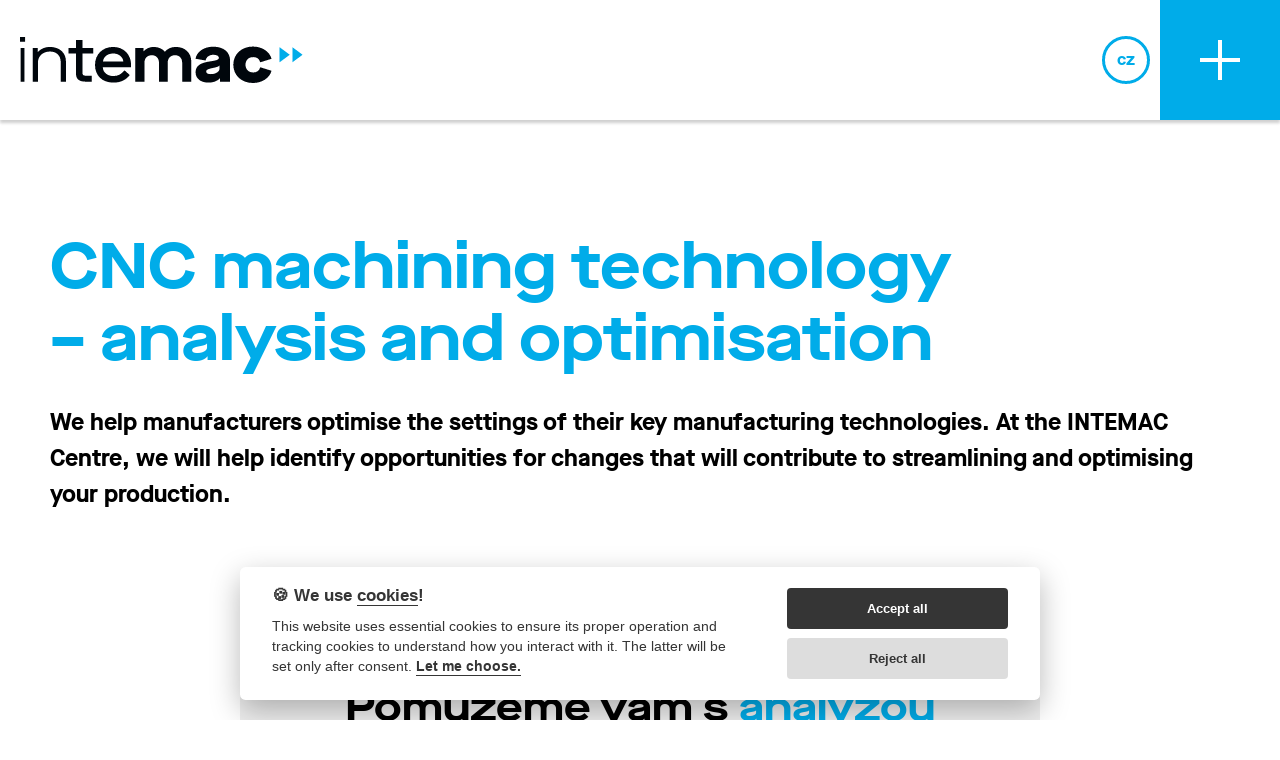

--- FILE ---
content_type: text/html; charset=utf-8
request_url: https://www.intemac.cz/en/about-us/our-competences/cnc-machining-technology-analysis-and-optimisation-1/
body_size: 5819
content:
<!DOCTYPE html>
<html lang="en" xml:lang="en" class="no-js">
<head>
	<meta http-equiv="Content-Type" content="text/html; charset=UTF-8">
	<meta name="viewport" content="width=device-width, initial-scale=1">
	<link rel="apple-touch-icon" sizes="180x180" href="/static/img/favicons/apple-touch-icon.png">
	<link rel="icon" type="image/png" sizes="32x32" href="/static/img/favicons/favicon-32x32.png">
	<link rel="icon" type="image/png" sizes="16x16" href="/static/img/favicons/favicon-16x16.png">
	<link rel="manifest" href="/static/img/favicons/site.webmanifest">
	<link rel="mask-icon" href="/static/img/favicons/safari-pinned-tab.svg" color="#00ace9">
	<link rel="shortcut icon" href="/static/img/favicons/favicon.ico">
	<meta name="msapplication-TileColor" content="#ffffff">
	<meta name="msapplication-config" content="/static/img/favicons/browserconfig.xml">
	<meta name="theme-color" content="#ffffff">
	<link rel="stylesheet" type="text/css" href="/static/dist/all.min.css?v202210051147">
	
	<script src="/static/dist/all.min.js?v202210051147" defer type="text/javascript"></script>
<title>Technologie CNC obrábění – analýza a optimalizace | INTEMAC</title>
<meta name="description" content="Pomáháme výrobním firmám s optimalizací výroby a výrobních technologií. Pomůžeme vám identifikovat příležitosti, které přispějí k zefektivnění vaší…">
<meta property="og:title" content="Technologie CNC obrábění – analýza a optimalizace">
<meta property="og:description" content="Pomáháme výrobním firmám s optimalizací výroby a výrobních technologií. Pomůžeme vám identifikovat příležitosti, které přispějí k zefektivnění vaší výroby.">
<meta property="og:url" content="https://www.intemac.cz/en/about-us/our-competences/cnc-machining-technology-analysis-and-optimisation-1/">
<meta property="og:image" content="https://www.intemac.cz/static/img/facebook.jpg">
<meta property="og:type" content="website">
<meta property="og:locale" content="en_US">
<meta name="twitter:title" content="Technologie CNC obrábění – analýza a optimalizace">
<meta name="twitter:description" content="Pomáháme výrobním firmám s optimalizací výroby a výrobních technologií. Pomůžeme vám identifikovat příležitosti, které přispějí k zefektivnění vaší výroby.">
<meta name="twitter:image" content="https://www.intemac.cz/static/img/facebook.jpg">
<meta name="twitter:card" content="summary_large_image">
	<script>
		// Pred GTM
		window.dataLayer = window.dataLayer || [];
		function gtag() { dataLayer.push(arguments); }
		gtag('consent', 'default', {
			'analytics_storage': 'denied',
			'ad_storage': 'denied'
		});
	</script>
	<!-- GTM -->
	<script type="text/plain" data-cookiecategory="analytics">
		// za GTM
	    gtag('consent', 'update', {
	        'analytics_storage': 'granted'
	    });
	</script>
	<script type="text/plain" data-cookiecategory="ads">
		// za GTM
	    gtag('consent', 'update', {
	        'ad_storage': 'granted'
	    });
	</script>
	<script defer src="//cdn.kreatura.cz/cookieconsent/v1/cookieconsent-intemac.js"></script>
</head>

<body>
	<div class="header-container">
	<div class="header" x-data x-init="(new Headroom($el, { offset: 120 })).init();">
		<div class="container-fluid">
			<a href="/en/" class="logo">
				<img src="/static/img/logo.svg" alt="Intemac">
			</a>
			<div class="menu" x-data="{&quot;menu168&quot;:false,&quot;menu172&quot;:false,&quot;menu173&quot;:false}">
				<ul>
					
					<li @mouseenter="menu168 = true" @mouseleave="menu168 = false">
						<a href="/en/about-us/" class="active">About us</a>
						<div class="submenu" x-cloak x-show.transition.opacity="menu168" @click.away="menu168 = false">
							<div><a href="/en/about-us/our-story/">Our story</a></div>
							<div><a href="/en/about-us/our-competences/" class="active">Our competences</a></div>
						</div>
					</li>
					
					<li @mouseenter="menu172 = true" @mouseleave="menu172 = false">
						<a href="/en/how-we-can-help/">How we can help</a>
						<div class="submenu" x-cloak x-show.transition.opacity="menu172" @click.away="menu172 = false">
							<div><a href="/en/how-we-can-help/we-digitalise-manufacturing-companies/">We digitalise manufacturing companies</a></div>
							<div><a href="/en/how-we-can-help/we-develop-autonomous-production-units/">We develop autonomous production units</a></div>
							<div><a href="/en/how-we-can-help/we-enhance-the-useful-properties-of-manufacturing-machines/">We enhance the useful properties of manufacturing machines</a></div>
						</div>
					</li>
					
					<li @mouseenter="menu173 = true" @mouseleave="menu173 = false">
						<a href="/en/forms-of-co-operation/">Forms of co‑operation</a>
						<div class="submenu" x-cloak x-show.transition.opacity="menu173" @click.away="menu173 = false">
							<div><a href="/en/forms-of-co-operation/digimat-programme/">DIGIMAT programme</a></div>
							<div><a href="/en/forms-of-co-operation/testbed/">Testbed</a></div>
							<div><a href="/en/forms-of-co-operation/lease-of-space/">Lease of space</a></div>
							<div><a href="/en/forms-of-co-operation/participation-in-projects/">Participation in projects</a></div>
						</div>
					</li>
					
					<li>
						<a href="/en/case-studies/">Case studies</a>
					</li>
					
					<li>
						<a href="/en/events/">Events</a>
					</li>
					
					<li>
						<a href="/en/contacts/">Contacts</a>
					</li>
				</ul>
			</div>
			<div class="lang">
				<a href="/">cz</a>
			</div>
		</div>
	</div>
	<div class="header-mobile" x-data="{&quot;menu&quot;:false,&quot;menu168&quot;:false,&quot;menu172&quot;:false,&quot;menu173&quot;:false}" x-init="(new Headroom($el, { offset: 120 })).init();">
		<div class="container-fluid">
			<a href="/en/" class="logo">
				<img src="/static/img/logo.svg" alt="Intemac">
			</a>
			<div class="lang">
				<a href="/">cz</a>
			</div>
			<button @click.prevent="menu = !menu" :class="{ 'open': menu }">
				<svg viewBox="0 0 40 40" xmlns="http://www.w3.org/2000/svg" fill-rule="evenodd" clip-rule="evenodd" stroke-linejoin="round" stroke-miterlimit="2"><path fill="currentColor" d="M0 22h40v-4H0z"></path><path fill="currentColor" d="M18 0v40h4V0z"></path></svg>
			</button>
			<div class="menu" x-show="menu" x-cloak>
				<ul>
					
					<li>
						<a href="/en/about-us/" class="active">About us</a>
						<ul x-show.transition.opacity="menu168">
							<li><a href="/en/about-us/our-story/">Our story</a></li>
							<li><a href="/en/about-us/our-competences/" class="active">Our competences</a></li>
						</ul>
						<button @click.prevent="menu168 = !menu168" :class="{ 'open': menu168 }">
							<svg viewBox="0 0 40 40" xmlns="http://www.w3.org/2000/svg" fill-rule="evenodd" clip-rule="evenodd" stroke-linejoin="round" stroke-miterlimit="2"><path fill="currentColor" d="M0 22h40v-4H0z"></path><path fill="currentColor" d="M18 0v40h4V0z"></path></svg>
						</button>
					</li>
					
					<li>
						<a href="/en/how-we-can-help/">How we can help</a>
						<ul x-show.transition.opacity="menu172">
							<li><a href="/en/how-we-can-help/we-digitalise-manufacturing-companies/">We digitalise manufacturing companies</a></li>
							<li><a href="/en/how-we-can-help/we-develop-autonomous-production-units/">We develop autonomous production units</a></li>
							<li><a href="/en/how-we-can-help/we-enhance-the-useful-properties-of-manufacturing-machines/">We enhance the useful properties of manufacturing machines</a></li>
						</ul>
						<button @click.prevent="menu172 = !menu172" :class="{ 'open': menu172 }">
							<svg viewBox="0 0 40 40" xmlns="http://www.w3.org/2000/svg" fill-rule="evenodd" clip-rule="evenodd" stroke-linejoin="round" stroke-miterlimit="2"><path fill="currentColor" d="M0 22h40v-4H0z"></path><path fill="currentColor" d="M18 0v40h4V0z"></path></svg>
						</button>
					</li>
					
					<li>
						<a href="/en/forms-of-co-operation/">Forms of co‑operation</a>
						<ul x-show.transition.opacity="menu173">
							<li><a href="/en/forms-of-co-operation/digimat-programme/">DIGIMAT programme</a></li>
							<li><a href="/en/forms-of-co-operation/testbed/">Testbed</a></li>
							<li><a href="/en/forms-of-co-operation/lease-of-space/">Lease of space</a></li>
							<li><a href="/en/forms-of-co-operation/participation-in-projects/">Participation in projects</a></li>
						</ul>
						<button @click.prevent="menu173 = !menu173" :class="{ 'open': menu173 }">
							<svg viewBox="0 0 40 40" xmlns="http://www.w3.org/2000/svg" fill-rule="evenodd" clip-rule="evenodd" stroke-linejoin="round" stroke-miterlimit="2"><path fill="currentColor" d="M0 22h40v-4H0z"></path><path fill="currentColor" d="M18 0v40h4V0z"></path></svg>
						</button>
					</li>
					
					<li>
						<a href="/en/case-studies/">Case studies</a>
					</li>
					
					<li>
						<a href="/en/events/">Events</a>
					</li>
					
					<li>
						<a href="/en/contacts/">Contacts</a>
					</li>
				</ul>
			</div>
		</div>
	</div>
</div>

<div class="main">
	<div class="content pt-4x pb-4x content-white">
		<div class="container wysiwyg">
			<h1><em>CNC machining technology – analysis and optimisation</em></h1>
			<div class="annot">
				<p>We help manufacturers optimise the settings of their key manufacturing technologies. At the INTEMAC Centre, we will help identify opportunities for changes that will contribute to streamlining and optimising your&nbsp;production.</p>

			</div>
		</div>
	</div>

<div id="0001text" class="content content-white pt-4x pb-4x">
	<div class="container">
	<div class="row">
		<div class="col-md-8 col-md-offset-2 banner-rounded p-2x">
			<h2>Pomůžeme vám s&nbsp;<em>analýzou a&nbsp;optimalizací</em> procesu&nbsp;obrábění</h2>

		</div>
	</div>
	</div>
</div>

<div id="0002textImage" class="content content-white pt-4x pb-4x">
	<div class="container">
<div class="row">
	<div class="col-md-6"><img src="/runtime/cache/attTextImage/technolgie-obrabeni-astra-motor-lq-074952d7537a857d6dcf6db206d5a039.jpg" class="responsive" alt="Machining-technology-Astra-Motor-lq"></div>
	<div class="col-md-5 wysiwyg col-md-offset-1">
		<p><em><strong>Analýza obráběcího procesu </strong></em>je důležitá nejen pro výrobní firmy, které obráběcí technologie využívají pro svoji produkci. Zásadní je i&nbsp;pro firmy vyrábějící samotné výrobní stroje, jejich komponenty nebo příslušenství. Ať už jsou to například řezné nástroje, chladicí kapaliny, upínací přípravky, deponování vrstev povlaků u&nbsp;řezných nástrojů nebo další služby a&nbsp;příslušenství moderních obráběcích technologií.</p>

<p>Obráběcí proces je dynamický děj, při kterém je generováno teplo, vibrace a&nbsp;periodicky se měnící silové zatížení stroje/nástroje s&nbsp;různými velikostmi a&nbsp;vektory.<em><strong> Odborníci z&nbsp;centra INTEMAC změří všechny tyto parametry vašich obráběcích strojů a&nbsp;pomohou vám s&nbsp;jejich optimalizací.</strong></em> Samozřejmě s&nbsp;ohledem na konkrétní požadavky a&nbsp;možnosti vaší&nbsp;výroby.</p>

	</div>
</div>
	</div>
</div>

<div id="0003text" class="content content-gray pt-4x pb-4x">
	<div class="container wysiwyg">
		<h2>V&nbsp;centru INTEMAC nejčastěji analyzujeme tyto prvky obráběcího procesu:</h2>

<ol>
	<li>Optimalizace řezných podmínek</li>
	<li>Výběr vhodné geometrie řezného nástroje pro konkrétní technologii obrábění</li>
	<li>Porovnání různých typů povlaků deponovaných na řezných nástrojích</li>
	<li>Analýza přínosu různých procesních kapalin</li>
	<li>Testy trvanlivosti řezných nástrojů</li>
	<li>Redukce nebo úplná eliminace (samobuzeného nebo vynuceného) kmitání</li>
	<li>Přesné měření makro/mikro geometrie řezných nástrojů</li>
	<li>Vyhodnocení drsnosti, vlnitosti a&nbsp;defektů povrchu&nbsp;obrobku</li>
</ol>

	</div>
</div>

<div id="0004text" class="content content-white pt-4x pb-4x">
	<div class="container wysiwyg">
		<h3>Co vám analýza obrábění&nbsp;<em>přinese</em>?</h3>

	</div>
</div>

<div id="0005textList" class="content content-gray content-zigzag pt-4x pb-4x">
	<div class="container">
	<div class="row">
		<div class="col-md-4 pb-1x col-md-push-6">
			<div class="bullet"><span>1</span></div>
		</div>
		<div class="col-md-6 pb-1x text-right col-md-pull-4">
			<h2 class="text-primary">Ušetříte strojní čas</h2>
			<p>Výrobní firmy si obvykle nemohou dovolit vyčlenit obráběcí stroj pro dlouhodobější testování a&nbsp;ladění jednotlivých technologií obrábění. Disponujeme potřebným přístrojovým vybavením a&nbsp;<em><strong>vše můžeme změřit přímo u&nbsp;nás</strong></em>. Podle vámi vytvořené specifikace a&nbsp;časových možností.</p>

		</div>
	</div>
	</div>
</div>

<div id="0006textList" class="content content-gray -mt-2x pb-4x">
	<div class="container">
	<div class="row">
		<div class="col-md-4 pb-1x">
			<div class="bullet"><span>2</span></div>
		</div>
		<div class="col-md-6 pb-1x">
			<h2 class="text-primary">Dozvíte se, jak co nejefektivněji nastavit výrobní proces</h2>
			<p>V&nbsp;centru INTEMAC používáme sofistikované měřicí přístroje pro měření různorodých veličin obráběcího procesu. Od silového zatížení přes vibrace až po jakost obrobené plochy a&nbsp;kvality obrobku. Veškeré vybavení lze využít v&nbsp;centru INTEMAC nebo přímo ve vaší výrobní firmě. Získáte tak <em><strong>relevantní a&nbsp;přesná data</strong></em> a&nbsp;naši specialisté vám na jejich základě pomohou vaši výrobu <em><strong>vhodně&nbsp;optimalizovat</strong></em>.</p>

		</div>
	</div>
	</div>
</div>

<div id="0007textList" class="content content-gray -mt-2x pb-4x">
	<div class="container">
	<div class="row">
		<div class="col-md-4 pb-1x col-md-push-6">
			<div class="bullet"><span>3</span></div>
		</div>
		<div class="col-md-6 pb-1x text-right col-md-pull-4">
			<h2 class="text-primary">Získáte komplexní analýzu vašeho obráběcího procesu</h2>
			<p>Od nástroje a&nbsp;jeho upínače přes samotný obráběcí stroj a&nbsp;materiál obrobku až po podmínky celé výrobní haly. Všechny části tohoto systému mají vliv na <em><strong>kvalitu výrobního procesu</strong></em>. Ať už z&nbsp;pohledu přesnosti obrábění, opakovatelnosti, energetické náročnosti výroby, spotřeby nástrojů a&nbsp;životnosti obráběcího stroje.</p>

<p>&nbsp;</p>

<p>&nbsp;</p>

		</div>
	</div>
	</div>
</div>

<div id="0008nodeButton" class="content content-white -mt-2x pb-4x">
	<div class="container">
<div class="text-center">
	<a href="/en/case-studies/" class="btn" ><strong>...a to není vše - seznam případových studií najdete zde →</strong></a>
</div>
	</div>
</div>

<div id="0009nodeContacts" class="content content-white pt-4x pb-4x">
	<div class="container">
	<div class="row">
		<div class="col-md-8 col-md-offset-2">
			<div class="contact row">
				<div class="col-sm-3 img">
					<img src="/runtime/cache/contact/intemac-zdenek-fiala-ab260d46ea6358600b272c42375786a3.jpg" alt="INTEMAC-Zdenek-Fiala">
				</div>
				<div class="col-sm-9">
					<div class="text p-1x" x-data="{ open: false }">
						<h3 class="pb-025x">Zdeněk Fiala</h3>
						<div class="lead pb-05x">Odborný garant pro oblast technologie CNC obrábění</div>
						<div>
							
							
							<a href="https://www.linkedin.com/in/zden%C4%9Bk-fiala-79a462111/" target="_blank">Linkedin profile</a>
							<br>
						</div>
						<div x-show.transition.opacity="open" x-cloak class="more pt-1x">
							<h3><strong>Specializace</strong></h3>

<ul>
	<li>Analýza a&nbsp;optimalizace výrobních technologií</li>
	<li>Vibrodiagnostika a&nbsp;monitoring strojů</li>
	<li>Dynamika výrobních strojů a&nbsp;zařízení</li>
	<li>Digitalizace malých a&nbsp;středních podniků</li>
</ul>

<h3><strong>Zkušenosti</strong></h3>

<ul>
	<li>10 zkušeností s&nbsp;VaV projekty CZ/EU</li>
	<li>Aplikace monitorovacích systémů mechanických vibrací</li>
	<li>3 roky zkušeností s digitalizací malých a&nbsp;středních podniků</li>
</ul>

							<div><a href="https://www.linkedin.com/in/zden%C4%9Bk-fiala-79a462111/">Linkedin profile</a></div>
						</div>
						<button @click.prevent="open = !open" :class="{ 'open': open }"></button>
					</div>
				</div>
			</div>
		</div>
	</div>
	</div>
</div>

</div>

<div class="footer">
	<div class="container pt-2x pb-2x">
		<div class="row">
			<div class="col-md-6 pt-2x pb-2x">
				<h2 class="text-primary pb-05x">Newsletter</h2>
				<h4 class="pb-2x">Stay one step ahead with our newsletter</h4>
<a id="newsletter"></a>
	<form action="/en/about-us/our-competences/cnc-machining-technology-analysis-and-optimisation-1/#newsletter" method="post" autocomplete="off" id="frm-newsletter-form" novalidate>
			<span><div id="frm-newsletter-form-email-container" class="wodcz-nette-forms-hp"><label for="frm-newsletter-form-email">Leave this field empty</label><input type="text" name="email" id="frm-newsletter-form-email" autocomplete="new-password"><style>.wodcz-nette-forms-hp {
    display: none !important;
}</style></div></span>
			<div>
				<input type="email" name="c83f57c7" placeholder="your e-mail" id="frm-newsletter-form-c83f57c7" required data-nette-rules='[{"op":":filled","msg":"Please enter your email address"},{"op":":email","msg":"Please enter your email address"}]' class="mr-1x">
				<input type="submit" name="send" value="Subscribe" class="hidden">
				<input type="submit" name="send2" value="Subscribe" class="btn">
			</div>
	<input type="hidden" name="_token_" value="qgoiqus6soixcYwWzC84XRnUXiBIjudVDwWAs="><input type="hidden" name="do" value="newsletter-form-submit"><!--[if IE]><input type=IEbug disabled style="display:none"><![endif]-->
</form>

	<div class="smallest">Your e-mail address is safe with us, read <a href="/en/about-us/conditions-for-processing-personal-data/">Conditions for processing personal data</a>.</div>
			</div>
			<div class="col-md-4 col-md-offset-1 pt-2x pb-2x">
				<h2 class="text-primary pb-05x">Contact us</h2>
				<h4 class="pb-2x">Intemac Solutions, s.r.o.</h4>
				<div class="text-primary address">
					Blanenská 1288/27, 664 34 Kuřim
					<br><a href="tel:00725438373">+420 725 438 373</a>
					<br><a href="mailto:recepce@intemac.cz">recepce@intemac.cz</a>
					<br><a href="https://cz.linkedin.com/company/intemac-solutions-s-r-o-" target="_blank">Linked-In</a></div>
			</div>
		</div>
		<div class="row pt-1x pb-2x">
			<div class="col-sm-12 col-md-6">
				<h2 class="text-primary pb-05x">The founders</h2>
				<div class="founders -ml-1x">
					<a href="https://www.jic.cz/" target="_blank"><img src="/static/img/footer-JIC.svg" alt="JIC" class="pl-1x pb-1x"></a>
				</div>
			</div>
			<div class="col-sm-12 col-md-6">
				<h2 class="text-primary pb-05x">With financial support</h2>
				<div class="founders -ml-1x">
					<a href="https://www.jmk.cz/" target="_blank"><img src="/static/img/footer-JMK.svg" alt="JMK" class="pl-1x pb-1x"></a>
				</div>
			</div>
		</div>
	</div>
</div>
<div class="copyright">
	<div>© 2026 Intemac Solutions</div>
	<div><a href="/en/about-us/conditions-for-processing-personal-data/">Conditions for processing personal data</a></div>
	<div><a href="https://www.kreatura.cz" target="_blank"><img src="/static/img/kreatura.svg" alt="Kreatura"></a></div>
</div>
<svg xmlns="http://www.w3.org/2000/svg" width="0" height="0" class="out">
	<filter id="duotone-blue">
		<feColorMatrix type="matrix" result="grayscale" values="1 0 0 0 0 1 0 0 0 0 1 0 0 0 0 0 0 0 1 0"></feColorMatrix>
		<feComponentTransfer color-interpolation-filters="sRGB" result="duotone-dark">
			<feFuncR type="table" tableValues="0 0.5803921569"></feFuncR>
			<feFuncG type="table" tableValues="0.6745098039 0.9764705882"></feFuncG>
			<feFuncB type="table" tableValues="0.9137254902 1"></feFuncB>
			<feFuncA type="table" tableValues="0 1"></feFuncA>
		</feComponentTransfer>
	</filter>
	<filter id="duotone-blue2">
		<feColorMatrix type="matrix" result="grayscale" values="1 0 0 0 0 1 0 0 0 0 1 0 0 0 0 0 0 0 1 0"></feColorMatrix>
		<feComponentTransfer color-interpolation-filters="sRGB" result="duotone-dark">
			<feFuncR type="table" tableValues="0.5803921569 0"></feFuncR>
			<feFuncG type="table" tableValues="0.9764705882 0.6745098039"></feFuncG>
			<feFuncB type="table" tableValues="1 0.9137254902"></feFuncB>
			<feFuncA type="table" tableValues="0 1"></feFuncA>
		</feComponentTransfer>
	</filter>
</svg>
</body>
</html>



--- FILE ---
content_type: text/css
request_url: https://www.intemac.cz/static/dist/all.min.css?v202210051147
body_size: 20080
content:
.sr-only{position:absolute;width:1px;height:1px;margin:-1px;padding:0;overflow:hidden;clip:rect(0,0,0,0);border:0}.container{margin-right:auto;margin-left:auto;padding-left:10px;padding-right:10px;box-sizing:border-box}@media (min-width:768px){.container{width:750px}}@media (min-width:992px){.container{width:970px}}@media (min-width:1220px){.container{width:1200px}}.container-fluid{margin-right:auto;margin-left:auto;padding-left:10px;padding-right:10px}.row{margin-left:-10px;margin-right:-10px;box-sizing:border-box}.col-lg-1,.col-lg-10,.col-lg-11,.col-lg-12,.col-lg-2,.col-lg-3,.col-lg-4,.col-lg-5,.col-lg-6,.col-lg-7,.col-lg-8,.col-lg-9,.col-md-1,.col-md-10,.col-md-11,.col-md-12,.col-md-2,.col-md-3,.col-md-4,.col-md-5,.col-md-6,.col-md-7,.col-md-8,.col-md-9,.col-sm-1,.col-sm-10,.col-sm-11,.col-sm-12,.col-sm-2,.col-sm-3,.col-sm-4,.col-sm-5,.col-sm-6,.col-sm-7,.col-sm-8,.col-sm-9,.col-xs-1,.col-xs-10,.col-xs-11,.col-xs-12,.col-xs-2,.col-xs-3,.col-xs-4,.col-xs-5,.col-xs-6,.col-xs-7,.col-xs-8,.col-xs-9{position:relative;min-height:1px;padding-left:10px;padding-right:10px;box-sizing:border-box}.col-xs-1,.col-xs-10,.col-xs-11,.col-xs-12,.col-xs-2,.col-xs-3,.col-xs-4,.col-xs-5,.col-xs-6,.col-xs-7,.col-xs-8,.col-xs-9{float:left}.col-xs-12{width:100%}.col-xs-11{width:91.66666667%}.col-xs-10{width:83.33333333%}.col-xs-9{width:75%}.col-xs-8{width:66.66666667%}.col-xs-7{width:58.33333333%}.col-xs-6{width:50%}.col-xs-5{width:41.66666667%}.col-xs-4{width:33.33333333%}.col-xs-3{width:25%}.col-xs-2{width:16.66666667%}.col-xs-1{width:8.33333333%}.col-xs-pull-12{right:100%}.col-xs-pull-11{right:91.66666667%}.col-xs-pull-10{right:83.33333333%}.col-xs-pull-9{right:75%}.col-xs-pull-8{right:66.66666667%}.col-xs-pull-7{right:58.33333333%}.col-xs-pull-6{right:50%}.col-xs-pull-5{right:41.66666667%}.col-xs-pull-4{right:33.33333333%}.col-xs-pull-3{right:25%}.col-xs-pull-2{right:16.66666667%}.col-xs-pull-1{right:8.33333333%}.col-xs-pull-0{right:0}.col-xs-push-12{left:100%}.col-xs-push-11{left:91.66666667%}.col-xs-push-10{left:83.33333333%}.col-xs-push-9{left:75%}.col-xs-push-8{left:66.66666667%}.col-xs-push-7{left:58.33333333%}.col-xs-push-6{left:50%}.col-xs-push-5{left:41.66666667%}.col-xs-push-4{left:33.33333333%}.col-xs-push-3{left:25%}.col-xs-push-2{left:16.66666667%}.col-xs-push-1{left:8.33333333%}.col-xs-push-0{left:0}.col-xs-offset-12{margin-left:100%}.col-xs-offset-11{margin-left:91.66666667%}.col-xs-offset-10{margin-left:83.33333333%}.col-xs-offset-9{margin-left:75%}.col-xs-offset-8{margin-left:66.66666667%}.col-xs-offset-7{margin-left:58.33333333%}.col-xs-offset-6{margin-left:50%}.col-xs-offset-5{margin-left:41.66666667%}.col-xs-offset-4{margin-left:33.33333333%}.col-xs-offset-3{margin-left:25%}.col-xs-offset-2{margin-left:16.66666667%}.col-xs-offset-1{margin-left:8.33333333%}.col-xs-offset-0{margin-left:0}@media (min-width:768px){.col-sm-1,.col-sm-10,.col-sm-11,.col-sm-12,.col-sm-2,.col-sm-3,.col-sm-4,.col-sm-5,.col-sm-6,.col-sm-7,.col-sm-8,.col-sm-9{float:left}.col-sm-12{width:100%}.col-sm-11{width:91.66666667%}.col-sm-10{width:83.33333333%}.col-sm-9{width:75%}.col-sm-8{width:66.66666667%}.col-sm-7{width:58.33333333%}.col-sm-6{width:50%}.col-sm-5{width:41.66666667%}.col-sm-4{width:33.33333333%}.col-sm-3{width:25%}.col-sm-2{width:16.66666667%}.col-sm-1{width:8.33333333%}.col-sm-pull-12{right:100%}.col-sm-pull-11{right:91.66666667%}.col-sm-pull-10{right:83.33333333%}.col-sm-pull-9{right:75%}.col-sm-pull-8{right:66.66666667%}.col-sm-pull-7{right:58.33333333%}.col-sm-pull-6{right:50%}.col-sm-pull-5{right:41.66666667%}.col-sm-pull-4{right:33.33333333%}.col-sm-pull-3{right:25%}.col-sm-pull-2{right:16.66666667%}.col-sm-pull-1{right:8.33333333%}.col-sm-pull-0{right:0}.col-sm-push-12{left:100%}.col-sm-push-11{left:91.66666667%}.col-sm-push-10{left:83.33333333%}.col-sm-push-9{left:75%}.col-sm-push-8{left:66.66666667%}.col-sm-push-7{left:58.33333333%}.col-sm-push-6{left:50%}.col-sm-push-5{left:41.66666667%}.col-sm-push-4{left:33.33333333%}.col-sm-push-3{left:25%}.col-sm-push-2{left:16.66666667%}.col-sm-push-1{left:8.33333333%}.col-sm-push-0{left:0}.col-sm-offset-12{margin-left:100%}.col-sm-offset-11{margin-left:91.66666667%}.col-sm-offset-10{margin-left:83.33333333%}.col-sm-offset-9{margin-left:75%}.col-sm-offset-8{margin-left:66.66666667%}.col-sm-offset-7{margin-left:58.33333333%}.col-sm-offset-6{margin-left:50%}.col-sm-offset-5{margin-left:41.66666667%}.col-sm-offset-4{margin-left:33.33333333%}.col-sm-offset-3{margin-left:25%}.col-sm-offset-2{margin-left:16.66666667%}.col-sm-offset-1{margin-left:8.33333333%}.col-sm-offset-0{margin-left:0}}@media (min-width:992px){.col-md-1,.col-md-10,.col-md-11,.col-md-12,.col-md-2,.col-md-3,.col-md-4,.col-md-5,.col-md-6,.col-md-7,.col-md-8,.col-md-9{float:left}.col-md-12{width:100%}.col-md-11{width:91.66666667%}.col-md-10{width:83.33333333%}.col-md-9{width:75%}.col-md-8{width:66.66666667%}.col-md-7{width:58.33333333%}.col-md-6{width:50%}.col-md-5{width:41.66666667%}.col-md-4{width:33.33333333%}.col-md-3{width:25%}.col-md-2{width:16.66666667%}.col-md-1{width:8.33333333%}.col-md-pull-12{right:100%}.col-md-pull-11{right:91.66666667%}.col-md-pull-10{right:83.33333333%}.col-md-pull-9{right:75%}.col-md-pull-8{right:66.66666667%}.col-md-pull-7{right:58.33333333%}.col-md-pull-6{right:50%}.col-md-pull-5{right:41.66666667%}.col-md-pull-4{right:33.33333333%}.col-md-pull-3{right:25%}.col-md-pull-2{right:16.66666667%}.col-md-pull-1{right:8.33333333%}.col-md-pull-0{right:0}.col-md-push-12{left:100%}.col-md-push-11{left:91.66666667%}.col-md-push-10{left:83.33333333%}.col-md-push-9{left:75%}.col-md-push-8{left:66.66666667%}.col-md-push-7{left:58.33333333%}.col-md-push-6{left:50%}.col-md-push-5{left:41.66666667%}.col-md-push-4{left:33.33333333%}.col-md-push-3{left:25%}.col-md-push-2{left:16.66666667%}.col-md-push-1{left:8.33333333%}.col-md-push-0{left:0}.col-md-offset-12{margin-left:100%}.col-md-offset-11{margin-left:91.66666667%}.col-md-offset-10{margin-left:83.33333333%}.col-md-offset-9{margin-left:75%}.col-md-offset-8{margin-left:66.66666667%}.col-md-offset-7{margin-left:58.33333333%}.col-md-offset-6{margin-left:50%}.col-md-offset-5{margin-left:41.66666667%}.col-md-offset-4{margin-left:33.33333333%}.col-md-offset-3{margin-left:25%}.col-md-offset-2{margin-left:16.66666667%}.col-md-offset-1{margin-left:8.33333333%}.col-md-offset-0{margin-left:0}}@media (min-width:1220px){.col-lg-1,.col-lg-10,.col-lg-11,.col-lg-12,.col-lg-2,.col-lg-3,.col-lg-4,.col-lg-5,.col-lg-6,.col-lg-7,.col-lg-8,.col-lg-9{float:left}.col-lg-12{width:100%}.col-lg-11{width:91.66666667%}.col-lg-10{width:83.33333333%}.col-lg-9{width:75%}.col-lg-8{width:66.66666667%}.col-lg-7{width:58.33333333%}.col-lg-6{width:50%}.col-lg-5{width:41.66666667%}.col-lg-4{width:33.33333333%}.col-lg-3{width:25%}.col-lg-2{width:16.66666667%}.col-lg-1{width:8.33333333%}.col-lg-pull-12{right:100%}.col-lg-pull-11{right:91.66666667%}.col-lg-pull-10{right:83.33333333%}.col-lg-pull-9{right:75%}.col-lg-pull-8{right:66.66666667%}.col-lg-pull-7{right:58.33333333%}.col-lg-pull-6{right:50%}.col-lg-pull-5{right:41.66666667%}.col-lg-pull-4{right:33.33333333%}.col-lg-pull-3{right:25%}.col-lg-pull-2{right:16.66666667%}.col-lg-pull-1{right:8.33333333%}.col-lg-pull-0{right:0}.col-lg-push-12{left:100%}.col-lg-push-11{left:91.66666667%}.col-lg-push-10{left:83.33333333%}.col-lg-push-9{left:75%}.col-lg-push-8{left:66.66666667%}.col-lg-push-7{left:58.33333333%}.col-lg-push-6{left:50%}.col-lg-push-5{left:41.66666667%}.col-lg-push-4{left:33.33333333%}.col-lg-push-3{left:25%}.col-lg-push-2{left:16.66666667%}.col-lg-push-1{left:8.33333333%}.col-lg-push-0{left:0}.col-lg-offset-12{margin-left:100%}.col-lg-offset-11{margin-left:91.66666667%}.col-lg-offset-10{margin-left:83.33333333%}.col-lg-offset-9{margin-left:75%}.col-lg-offset-8{margin-left:66.66666667%}.col-lg-offset-7{margin-left:58.33333333%}.col-lg-offset-6{margin-left:50%}.col-lg-offset-5{margin-left:41.66666667%}.col-lg-offset-4{margin-left:33.33333333%}.col-lg-offset-3{margin-left:25%}.col-lg-offset-2{margin-left:16.66666667%}.col-lg-offset-1{margin-left:8.33333333%}.col-lg-offset-0{margin-left:0}}@-ms-viewport{width:device-width}.visible-lg,.visible-md,.visible-sm,.visible-xs{display:none!important}@media (max-width:767px){.visible-xs{display:block!important}table.visible-xs{display:table}tr.visible-xs{display:table-row!important}td.visible-xs,th.visible-xs{display:table-cell!important}}@media (min-width:768px) and (max-width:991px){.visible-sm{display:block!important}table.visible-sm{display:table}tr.visible-sm{display:table-row!important}td.visible-sm,th.visible-sm{display:table-cell!important}}@media (min-width:992px) and (max-width:1219px){.visible-md{display:block!important}table.visible-md{display:table}tr.visible-md{display:table-row!important}td.visible-md,th.visible-md{display:table-cell!important}}@media (min-width:1220px){.visible-lg{display:block!important}table.visible-lg{display:table}tr.visible-lg{display:table-row!important}td.visible-lg,th.visible-lg{display:table-cell!important}}@media (max-width:767px){.hidden-xs{display:none!important}}@media (min-width:768px) and (max-width:991px){.hidden-sm{display:none!important}}@media (min-width:992px) and (max-width:1219px){.hidden-md{display:none!important}}@media (min-width:1220px){.hidden-lg{display:none!important}}.visible-print{display:none!important}@media print{.visible-print{display:block!important}table.visible-print{display:table}tr.visible-print{display:table-row!important}td.visible-print,th.visible-print{display:table-cell!important}}@media print{.hidden-print{display:none!important}}@font-face{font-family:MaisonNeue;src:url(../fonts/MaisonNeue-Book.woff2) format('woff2'),url(../fonts/MaisonNeue-Book.woff) format('woff');font-weight:400;font-style:normal;font-display:swap}@font-face{font-family:MaisonNeue;src:url(../fonts/MaisonNeue-Bold.woff2) format('woff2'),url(../fonts/MaisonNeue-Bold.woff) format('woff');font-weight:700;font-style:normal;font-display:swap}@font-face{font-family:MaisonNeueExtended;src:url(../fonts/MaisonNeueExtended-Book.woff2) format('woff2'),url(../fonts/MaisonNeueExtended-Book.woff) format('woff');font-weight:400;font-style:normal;font-display:swap}@font-face{font-family:MaisonNeueExtended;src:url(../fonts/MaisonNeueExtended-Bold.woff2) format('woff2'),url(../fonts/MaisonNeueExtended-Bold.woff) format('woff');font-weight:700;font-style:normal;font-display:swap}body,input,select,textarea{font-family:MaisonNeue,sans-serif;font-size:19px;line-height:1.47368421;color:#000;background:#fff}.h1,.h2,.h3,.h4,.h5,.h6,h1,h2,h3,h4,h5,h6{font-family:MaisonNeueExtended,sans-serif;margin:0;padding:0 0 14px 0}.h1:last-child,.h2:last-child,.h3:last-child,.h4:last-child,.h5:last-child,.h6:last-child,h1:last-child,h2:last-child,h3:last-child,h4:last-child,h5:last-child,h6:last-child{padding-bottom:0}@media (min-width:768px){.h1,.h2,.h3,.h4,.h5,.h6,h1,h2,h3,h4,h5,h6{padding-bottom:28px}}.h1,h1{font-size:42px;line-height:1.125}.h2,h2{font-size:28px;line-height:1.28571429}.h3,h3{font-size:22px;line-height:1.125}.h4,h4{font-size:18px;line-height:1.5}.h5,h5{font-size:18px}@media (min-width:768px){.h1,h1{font-size:64px}.h2,h2{font-size:42px}.h3,h3{font-size:32px}.h4,h4{font-size:24px}}blockquote,dl,ol,p,ul{margin:0;padding-bottom:14px}@media (min-width:768px){blockquote,dl,ol,p,ul{padding-bottom:28px}}blockquote:last-child,dl:last-child,ol:last-child,p:last-child,ul:last-child{padding-bottom:0}.annot p{font-size:24px;font-weight:700;line-height:36px}.wysiwyg h1,.wysiwyg h2,.wysiwyg h3,.wysiwyg h4{max-width:80%}.small,small{font-size:15px;line-height:22px}.smallest{font-size:12px;line-height:18px}li{padding:0 0 6px}a{font-weight:700;color:#000;outline:0;-webkit-transition:color .15s,background .15s,opacity .15s,border-color .15s;transition:color .15s,background .15s,opacity .15s,border-color .15s}a:hover{color:#00ace9}a[href^="tel:"]{color:inherit;text-decoration:inherit}em{font-style:normal;color:#00ace9}.btn{display:inline-block;padding:18px 32px;font-weight:700;font-size:17px;line-height:28px;text-decoration:none;color:#fff;background:#000;border:0 none;border-radius:18px;-webkit-appearance:none;appearance:none}.btn[disabled]{opacity:.5;cursor:default}a.btn,button.btn,input[type=submit].btn{cursor:pointer}a.btn:not([disabled]):hover,button.btn:not([disabled]):hover,input[type=submit].btn:not([disabled]):hover{background:#686868}a.btn.btn-block,button.btn.btn-block,input[type=submit].btn.btn-block{display:block;width:100%;text-align:center;white-space:normal;box-sizing:border-box}.tag{display:inline-block;padding:7px 14px 6px 14px;font-family:MaisonNeueExtended,sans-serif;font-weight:700;font-size:11px;line-height:17px;color:#00ace9;text-transform:uppercase;border:3px solid #00ace9;border-radius:14px;letter-spacing:.55px;text-decoration:none}.tag.tag-active,a.tag:hover{color:#fff;background:#00ace9}.tag.tag-dark{color:#000;border-color:#000}.tag.tag-dark.tag-active,a.tag.tag-dark:hover{background:#000}.tag.tag-inactive{color:#ccc;border-color:#ccc}.tag.tag-white{color:#fff;border-color:#fff}.bg-primary{background:#00ace9}.bg-white{background:#fff}.bg-gray-light{background:#eee}.bg-gray-dark{color:#fff;background:#3c3c3c}@media (min-width:992px){.bg-md-gray-light{background:#eee}.bg-md-gray-dark{color:#fff;background:#3c3c3c}}.text-primary{color:#00ace9}.text-primary em{color:#000}.text-white{color:#fff}.text-strong{font-weight:700}hr{position:relative;display:block;width:100%;height:1px;font-size:1px;overflow:hidden;border:0;color:#354049;background:#354049;margin:0;padding:0;clear:both}.border-b-primary{border-bottom:6px solid #00ace9}.fl{display:inline;float:left}.fr{display:inline;float:right}.cl{clear:left}.cr{clear:right}.cb{clear:both}.out{position:absolute;left:-2000px;top:-2000px}.break{height:0;font-size:1px;clear:both;overflow:hidden;visibility:hidden;display:block}.hidden{display:none}.hidden-text{text-indent:-2000px}@media (min-width:992px){.hidden-md{display:none}.show-md-inline{display:inline-block}.show-md-block{display:block}}.row:after{visibility:hidden;display:block;font-size:0;content:" ";clear:both;height:0}.clearfix:after{visibility:hidden;display:block;font-size:0;content:".";clear:both;height:0}.relative{position:relative}@media (min-width:768px){.row-sm-nogutter{margin-left:0;margin-right:0}.row-sm-nogutter>div{padding-left:0;padding-right:0}}.row-equal{display:-webkit-box;display:-ms-flexbox;display:flex}.vertical-middle{-webkit-box-align:center;-ms-flex-align:center;align-items:center}@media (min-width:768px){.row-sm-equal{display:-webkit-box;display:-ms-flexbox;display:flex}}@media (min-width:992px){.row-md-nogutter{margin-left:0;margin-right:0}.row-md-nogutter>div{padding-left:0;padding-right:0}.row-md-equal{display:-webkit-box;display:-ms-flexbox;display:flex}}.flex-column{display:-webkit-box;display:-ms-flexbox;display:flex;-webkit-box-orient:vertical;-webkit-box-direction:normal;-ms-flex-direction:column;flex-direction:column}.flex-grow{-webkit-box-flex:1;-ms-flex-positive:1;flex-grow:1}.h-full{height:100%;box-sizing:border-box}@media (min-width:992px){.h-min-md-350px{min-height:350px}}.text-center{text-align:center}.text-left{text-align:left!important}.text-right{text-align:right}.text-upper{text-transform:uppercase}.text-muted{opacity:.6}.table-container{width:100%;overflow-y:auto}table{width:100%;margin-bottom:28px;border-collapse:collapse}table:last-child{margin-bottom:0}table td,table th{padding:14px 28px}table th{text-align:left;color:#fff;background:#00ace9;text-transform:uppercase}table tbody tr:nth-child(even){background-color:#eee}.alert{padding:18px 30px;text-align:center}.alert-success{color:#00ace9;background:#f4eae7;border:2px solid #00ace9}.alert-danger{color:#fff;background:#00ace9}sub,sup{font-size:9px}img{border:0;padding:0;margin:0}img.fr,img[align=right]{padding:5px 0 5px 30px}img.fl,img[align=left]{padding:5px 30px 5px 0}img.responsive{display:inline-block;max-width:100%;height:auto}img.center{display:block;margin:0 auto}img.rounded{display:inline-block;max-width:100%;height:auto;border-radius:50%}img.halfwidth{display:block;width:50%;height:auto;margin:0 auto}img.twothirdswidth{display:block;width:66.6667%;height:auto;margin:0 auto}img.fullwidth{display:block;width:100%;height:auto}@media (min-width:992px){img.md-fullwidth{display:block;width:100%;height:auto}img.md-cover{position:absolute;display:block;width:100%;height:100%;object-fit:cover}}dt{float:left;clear:left;width:200px;text-align:right;font-weight:700}dd{margin:0 0 0 210px;padding:0 0 .5em 0}input,label,select,textarea{vertical-align:middle;box-sizing:border-box}input:focus,label:focus,select:focus,textarea:focus{outline:0}label{display:block;padding-bottom:3.5px;font-size:14px;line-height:22px}.has-error label{color:#ff004e}input[type=email],input[type=file],input[type=number],input[type=phone],input[type=text],select,textarea{display:block;width:100%;padding:16px 22px;font-size:18px;line-height:28px;background:#fff;border:2px solid #fff;border-radius:0 18px 18px 18px;-webkit-appearance:none;appearance:none}.has-error input[type=email],.has-error input[type=file],.has-error input[type=number],.has-error input[type=phone],.has-error input[type=text],.has-error select,.has-error textarea{border-color:#ff004e!important}textarea{height:122px;resize:vertical}input[type=checkbox]{vertical-align:text-top}input[type=checkbox]+label{display:inline-block}input[type=number]{text-align:right}input[type=number]::-webkit-inner-spin-button,input[type=number]::-webkit-outer-spin-button{-webkit-appearance:none;margin:0}::selection{color:#fff;background:#00ace9}.plyr input[type=range]:focus,.plyr:focus{outline:0}.plyr .plyr__video-embed iframe,.plyr__tooltip{pointer-events:none}@-webkit-keyframes plyr-progress{to{background-position:25px 0}}@keyframes plyr-progress{to{background-position:25px 0}}.plyr{position:relative;max-width:100%;min-width:200px;font-family:Avenir,'Avenir Next','Helvetica Neue','Segoe UI',Helvetica,Arial,sans-serif;direction:ltr}.plyr,.plyr *,.plyr ::after,.plyr ::before{box-sizing:border-box}.plyr a,.plyr button,.plyr input,.plyr label{-ms-touch-action:manipulation;touch-action:manipulation}.plyr audio,.plyr video{width:100%;height:auto;vertical-align:middle;border-radius:inherit}.plyr input[type=range]{display:block;height:20px;width:100%;margin:0;padding:0;vertical-align:middle;-webkit-appearance:none;appearance:none;cursor:pointer;border:none;background:0 0}.plyr input[type=range]::-webkit-slider-runnable-track{height:8px;background:0 0;border:0;border-radius:4px;-webkit-user-select:none;user-select:none}.plyr input[type=range]::-webkit-slider-thumb{-webkit-appearance:none;margin-top:-4px;position:relative;height:16px;width:16px;background:#fff;border:2px solid transparent;border-radius:100%;-webkit-transition:background .2s ease,border .2s ease,-webkit-transform .2s ease;transition:background .2s ease,border .2s ease,-webkit-transform .2s ease;transition:background .2s ease,border .2s ease,transform .2s ease;transition:background .2s ease,border .2s ease,transform .2s ease,-webkit-transform .2s ease;box-shadow:0 1px 1px rgba(0,0,0,.15),0 0 0 1px rgba(0,0,0,.15);box-sizing:border-box}.plyr input[type=range]::-moz-range-track{height:8px;background:0 0;border:0;border-radius:4px;user-select:none}.plyr input[type=range]::-moz-range-thumb{position:relative;height:16px;width:16px;background:#fff;border:2px solid transparent;border-radius:100%;-webkit-transition:background .2s ease,border .2s ease,-webkit-transform .2s ease;transition:background .2s ease,border .2s ease,-webkit-transform .2s ease;transition:background .2s ease,border .2s ease,transform .2s ease;transition:background .2s ease,border .2s ease,transform .2s ease,-webkit-transform .2s ease;box-shadow:0 1px 1px rgba(0,0,0,.15),0 0 0 1px rgba(0,0,0,.15);box-sizing:border-box}.plyr input[type=range]::-ms-track{height:8px;background:0 0;border:0;color:transparent}.plyr input[type=range]::-ms-fill-upper{height:8px;background:0 0;border:0;border-radius:4px;-ms-user-select:none;user-select:none}.plyr input[type=range]::-ms-fill-lower{height:8px;border:0;border-radius:4px;-ms-user-select:none;user-select:none;background:#3498db}.plyr input[type=range]::-ms-thumb{position:relative;height:16px;width:16px;background:#fff;border:2px solid transparent;border-radius:100%;-webkit-transition:background .2s ease,border .2s ease,-webkit-transform .2s ease;transition:background .2s ease,border .2s ease,-webkit-transform .2s ease;transition:background .2s ease,border .2s ease,transform .2s ease;transition:background .2s ease,border .2s ease,transform .2s ease,-webkit-transform .2s ease;box-shadow:0 1px 1px rgba(0,0,0,.15),0 0 0 1px rgba(0,0,0,.15);box-sizing:border-box;margin-top:0}.plyr input[type=range]::-ms-tooltip{display:none}.plyr input[type=range]::-moz-focus-outer{border:0}.plyr input[type=range].tab-focus:focus{outline-offset:3px}.plyr input[type=range]:active::-webkit-slider-thumb{background:#3498db;border-color:#fff;-webkit-transform:scale(1.25);transform:scale(1.25)}.plyr input[type=range]:active::-moz-range-thumb{background:#3498db;border-color:#fff;transform:scale(1.25)}.plyr input[type=range]:active::-ms-thumb{background:#3498db;border-color:#fff;transform:scale(1.25)}.plyr--video input[type=range].tab-focus:focus{outline:rgba(255,255,255,.5) dotted 1px}.plyr--audio input[type=range].tab-focus:focus{outline:rgba(86,93,100,.5) dotted 1px}.plyr__sr-only{clip:rect(1px,1px,1px,1px);overflow:hidden;position:absolute!important;padding:0!important;border:0!important;height:1px!important;width:1px!important}.plyr__video-wrapper{position:relative;background:#000;border-radius:inherit}.plyr__video-embed{padding-bottom:56.25%;height:0;border-radius:inherit;overflow:hidden;z-index:0}.plyr__video-embed iframe{position:absolute;top:0;left:0;width:100%;height:100%;border:0;-webkit-user-select:none;-ms-user-select:none;user-select:none}.plyr__video-embed>div{position:relative;padding-bottom:200%;-webkit-transform:translateY(-35.95%);transform:translateY(-35.95%)}.plyr video::-webkit-media-text-track-container{display:none}.plyr__captions{display:none;position:absolute;bottom:0;left:0;width:100%;padding:20px;-webkit-transform:translateY(-40px);transform:translateY(-40px);-webkit-transition:-webkit-transform .3s ease;transition:-webkit-transform .3s ease;transition:transform .3s ease;transition:transform .3s ease,-webkit-transform .3s ease;color:#fff;font-size:16px;text-align:center;font-weight:400}.plyr__captions span{border-radius:2px;padding:3px 10px;background:rgba(0,0,0,.7);-webkit-box-decoration-break:clone;box-decoration-break:clone;line-height:150%}.plyr__captions span:empty{display:none}@media (min-width:768px){.plyr__captions{font-size:24px}}.plyr--captions-active .plyr__captions{display:block}.plyr--hide-controls .plyr__captions{-webkit-transform:translateY(-15px);transform:translateY(-15px)}@media (min-width:1024px){.plyr--fullscreen-active .plyr__captions{font-size:32px}}.plyr ::-webkit-media-controls{display:none}.plyr__controls{display:-ms-flexbox;display:-webkit-box;display:flex;-ms-flex-align:center;-webkit-box-align:center;align-items:center;line-height:1;text-align:center}.plyr__controls .plyr__progress,.plyr__controls .plyr__time,.plyr__controls>button{margin-left:5px}.plyr__controls .plyr__progress:first-child,.plyr__controls .plyr__time:first-child,.plyr__controls>button:first-child{margin-left:0}.plyr__controls .plyr__volume{margin-left:5px}.plyr__controls [data-plyr=pause]{margin-left:0}.plyr__controls button{position:relative;display:inline-block;-ms-flex-negative:0;flex-shrink:0;overflow:visible;vertical-align:middle;padding:7px;border:0;background:0 0;border-radius:3px;cursor:pointer;-webkit-transition:background .3s ease,color .3s ease,opacity .3s ease;transition:background .3s ease,color .3s ease,opacity .3s ease;color:inherit}.plyr__controls button svg{width:18px;height:18px;display:block;fill:currentColor}.plyr__controls button:focus{outline:0}.plyr__controls .icon--captions-on,.plyr__controls .icon--exit-fullscreen,.plyr__controls .icon--muted{display:none}@media (min-width:480px){.plyr__controls .plyr__progress,.plyr__controls .plyr__time,.plyr__controls>button{margin-left:10px}}.plyr--hide-controls .plyr__controls{opacity:0;pointer-events:none}.plyr--video .plyr__controls{position:absolute;left:0;right:0;bottom:0;z-index:2;padding:50px 10px 10px;background:-webkit-linear-gradient(rgba(0,0,0,0),rgba(0,0,0,.5));background:linear-gradient(rgba(0,0,0,0),rgba(0,0,0,.5));border-bottom-left-radius:inherit;border-bottom-right-radius:inherit;color:#fff;-webkit-transition:opacity .3s ease;transition:opacity .3s ease}.plyr--video .plyr__controls button.tab-focus:focus,.plyr--video .plyr__controls button:hover{background:#3498db;color:#fff}.plyr--audio .plyr__controls{padding:10px;border-radius:inherit;background:#fff;border:1px solid #dbe3e8;color:#565d64}.plyr--audio .plyr__controls button.tab-focus:focus,.plyr--audio .plyr__controls button:hover,.plyr__play-large{background:#3498db;color:#fff}.plyr__play-large{display:none;position:absolute;z-index:1;top:50%;left:50%;-webkit-transform:translate(-50%,-50%);transform:translate(-50%,-50%);padding:10px;border:4px solid currentColor;border-radius:100%;box-shadow:0 1px 1px rgba(0,0,0,.15);-webkit-transition:all .3s ease;transition:all .3s ease}.plyr__play-large svg{position:relative;left:2px;width:20px;height:20px;display:block;fill:currentColor}.plyr__play-large:focus{outline:rgba(255,255,255,.5) dotted 1px}.plyr .plyr__play-large{display:inline-block}.plyr--audio .plyr__play-large,.plyr--playing .plyr__controls [data-plyr=play],.plyr__controls [data-plyr=pause]{display:none}.plyr--playing .plyr__play-large{opacity:0;visibility:hidden}.plyr--playing .plyr__controls [data-plyr=pause]{display:inline-block}.plyr--captions-active .plyr__controls .icon--captions-on,.plyr--fullscreen-active .icon--exit-fullscreen,.plyr--muted .plyr__controls .icon--muted{display:block}.plyr [data-plyr=captions],.plyr [data-plyr=fullscreen],.plyr--captions-active .plyr__controls .icon--captions-on+svg,.plyr--fullscreen-active .icon--exit-fullscreen+svg,.plyr--muted .plyr__controls .icon--muted+svg{display:none}.plyr--captions-enabled [data-plyr=captions],.plyr--fullscreen-enabled [data-plyr=fullscreen]{display:inline-block}.plyr__tooltip{position:absolute;z-index:2;bottom:100%;margin-bottom:10px;padding:5px 7.5px;opacity:0;background:rgba(0,0,0,.7);border-radius:3px;color:#fff;font-size:14px;line-height:1.3;-webkit-transform:translate(-50%,10px) scale(.8);transform:translate(-50%,10px) scale(.8);-webkit-transform-origin:50% 100%;transform-origin:50% 100%;-webkit-transition:opacity .2s .1s ease,-webkit-transform .2s .1s ease;transition:opacity .2s .1s ease,-webkit-transform .2s .1s ease;transition:transform .2s .1s ease,opacity .2s .1s ease;transition:transform .2s .1s ease,opacity .2s .1s ease,-webkit-transform .2s .1s ease}.plyr__tooltip::before{content:'';position:absolute;width:0;height:0;left:50%;-webkit-transform:translateX(-50%);transform:translateX(-50%);bottom:-4px;border-right:4px solid transparent;border-top:4px solid rgba(0,0,0,.7);border-left:4px solid transparent;z-index:2}.plyr button.tab-focus:focus .plyr__tooltip,.plyr button:hover .plyr__tooltip,.plyr__tooltip--visible{opacity:1;-webkit-transform:translate(-50%,0) scale(1);transform:translate(-50%,0) scale(1)}.plyr button:hover .plyr__tooltip{z-index:3}.plyr__controls button:first-child .plyr__tooltip{left:0;-webkit-transform:translate(0,10px) scale(.8);transform:translate(0,10px) scale(.8);-webkit-transform-origin:0 100%;transform-origin:0 100%}.plyr__controls button:first-child .plyr__tooltip::before{left:16px}.plyr__controls button:last-child .plyr__tooltip{right:0;-webkit-transform:translate(0,10px) scale(.8);transform:translate(0,10px) scale(.8);-webkit-transform-origin:100% 100%;transform-origin:100% 100%}.plyr__controls button:last-child .plyr__tooltip::before{left:auto;right:16px;-webkit-transform:translateX(50%);transform:translateX(50%)}.plyr__controls button:first-child .plyr__tooltip--visible,.plyr__controls button:first-child.tab-focus:focus .plyr__tooltip,.plyr__controls button:first-child:hover .plyr__tooltip,.plyr__controls button:last-child .plyr__tooltip--visible,.plyr__controls button:last-child.tab-focus:focus .plyr__tooltip,.plyr__controls button:last-child:hover .plyr__tooltip{-webkit-transform:translate(0,0) scale(1);transform:translate(0,0) scale(1)}.plyr__progress{position:relative;display:none;-ms-flex:1;-webkit-box-flex:1;flex:1}.plyr__progress input[type=range]{position:relative;z-index:2}.plyr__progress input[type=range]::-webkit-slider-runnable-track{background:0 0}.plyr__progress input[type=range]::-moz-range-track{background:0 0}.plyr__progress input[type=range]::-ms-fill-upper{background:0 0}.plyr__progress .plyr__tooltip{left:0}.plyr .plyr__progress{display:inline-block}.plyr__progress--buffer,.plyr__progress--played,.plyr__volume--display{position:absolute;left:0;top:50%;width:100%;height:8px;margin:-4px 0 0;padding:0;vertical-align:top;-webkit-appearance:none;appearance:none;border:none;border-radius:100px}.plyr__progress--buffer::-webkit-progress-bar,.plyr__progress--played::-webkit-progress-bar,.plyr__volume--display::-webkit-progress-bar{background:0 0}.plyr__progress--buffer::-webkit-progress-value,.plyr__progress--played::-webkit-progress-value,.plyr__volume--display::-webkit-progress-value{background:currentColor;border-radius:100px;min-width:8px}.plyr__progress--buffer::-moz-progress-bar,.plyr__progress--played::-moz-progress-bar,.plyr__volume--display::-moz-progress-bar{background:currentColor;border-radius:100px;min-width:8px}.plyr__progress--buffer::-ms-fill,.plyr__progress--played::-ms-fill,.plyr__volume--display::-ms-fill{border-radius:100px}.plyr__progress--played,.plyr__volume--display{z-index:1;color:#3498db;background:0 0;-webkit-transition:none;transition:none}.plyr__progress--played::-webkit-progress-value,.plyr__volume--display::-webkit-progress-value{min-width:8px;max-width:99%;border-top-right-radius:0;border-bottom-right-radius:0;-webkit-transition:none;transition:none}.plyr__progress--played::-moz-progress-bar,.plyr__volume--display::-moz-progress-bar{min-width:8px;max-width:99%;border-top-right-radius:0;border-bottom-right-radius:0;-webkit-transition:none;transition:none}.plyr__progress--played::-ms-fill,.plyr__volume--display::-ms-fill{display:none}.plyr__progress--buffer::-webkit-progress-value{-webkit-transition:width .2s ease;transition:width .2s ease}.plyr__progress--buffer::-moz-progress-bar{-webkit-transition:width .2s ease;transition:width .2s ease}.plyr__progress--buffer::-ms-fill{-webkit-transition:width .2s ease;transition:width .2s ease}.plyr--video .plyr__progress--buffer,.plyr--video .plyr__volume--display{background:rgba(255,255,255,.25)}.plyr--video .plyr__progress--buffer{color:rgba(255,255,255,.25)}.plyr--audio .plyr__progress--buffer,.plyr--audio .plyr__volume--display{background:rgba(198,214,219,.66)}.plyr--audio .plyr__progress--buffer{color:rgba(198,214,219,.66)}.plyr--loading .plyr__progress--buffer{-webkit-animation:plyr-progress 1s linear infinite;animation:plyr-progress 1s linear infinite;background-size:25px 25px;background-repeat:repeat-x;background-image:-webkit-linear-gradient(135deg,rgba(0,0,0,.15) 25%,transparent 25%,transparent 50%,rgba(0,0,0,.15) 50%,rgba(0,0,0,.15) 75%,transparent 75%,transparent);background-image:linear-gradient(-45deg,rgba(0,0,0,.15) 25%,transparent 25%,transparent 50%,rgba(0,0,0,.15) 50%,rgba(0,0,0,.15) 75%,transparent 75%,transparent);color:transparent}.plyr--video.plyr--loading .plyr__progress--buffer{background-color:rgba(255,255,255,.25)}.plyr--audio.plyr--loading .plyr__progress--buffer{background-color:rgba(198,214,219,.66)}.plyr__time{display:inline-block;vertical-align:middle;font-size:14px}.plyr__time+.plyr__time{display:none}@media (min-width:768px){.plyr__time+.plyr__time{display:inline-block}}.plyr__time+.plyr__time::before{content:'\2044';margin-right:10px}.plyr__volume{display:none}.plyr .plyr__volume{-ms-flex:1;-webkit-box-flex:1;flex:1;position:relative}.plyr .plyr__volume input[type=range]{position:relative;z-index:2}@media (min-width:480px){.plyr .plyr__volume{display:block;max-width:60px}}@media (min-width:768px){.plyr .plyr__volume{max-width:100px}}.plyr--is-ios .plyr__volume,.plyr--is-ios [data-plyr=mute]{display:none!important}.plyr--fullscreen-active{position:fixed;top:0;left:0;right:0;bottom:0;height:100%;width:100%;z-index:10000000;background:#000;border-radius:0!important}.plyr--fullscreen-active video{height:100%}.plyr--fullscreen-active .plyr__video-wrapper{height:100%;width:100%}.plyr--fullscreen-active .plyr__video-embed{overflow:visible}.plyr--fullscreen-active .plyr__controls{position:absolute;bottom:0;left:0;right:0}.plyr--fullscreen-active.plyr--vimeo .plyr__video-wrapper{height:0;top:50%;-webkit-transform:translateY(-50%);transform:translateY(-50%)}.tns-outer{padding:0!important}.tns-outer [hidden]{display:none!important}.tns-outer [aria-controls],.tns-outer [data-action]{cursor:pointer}.tns-slider{-webkit-transition:all 0s;transition:all 0s}.tns-slider>.tns-item{box-sizing:border-box}.tns-horizontal.tns-subpixel{white-space:nowrap}.tns-horizontal.tns-subpixel>.tns-item{display:inline-block;vertical-align:top;white-space:normal}.tns-horizontal.tns-no-subpixel:after{content:'';display:table;clear:both}.tns-horizontal.tns-no-subpixel>.tns-item{float:left}.tns-horizontal.tns-carousel.tns-no-subpixel>.tns-item{margin-right:-100%}.tns-no-calc{position:relative;left:0}.tns-gallery{position:relative;left:0;min-height:1px}.tns-gallery>.tns-item{position:absolute;left:-100%;-webkit-transition:transform 0s,opacity 0s;-webkit-transition:opacity 0s,-webkit-transform 0s;transition:opacity 0s,-webkit-transform 0s;transition:transform 0s,opacity 0s;transition:transform 0s,opacity 0s,-webkit-transform 0s}.tns-gallery>.tns-slide-active{position:relative;left:auto!important}.tns-gallery>.tns-moving{-webkit-transition:all .25s;transition:all .25s}.tns-autowidth{display:inline-block}.tns-lazy-img{-webkit-transition:opacity .6s;transition:opacity .6s;opacity:.6}.tns-lazy-img.tns-complete{opacity:1}.tns-ah{-webkit-transition:height 0s;transition:height 0s}.tns-ovh{overflow:hidden}.tns-visually-hidden{position:absolute;left:-10000em}.tns-transparent{opacity:0;visibility:hidden}.tns-fadeIn{opacity:1;z-index:0}.tns-fadeOut,.tns-normal{opacity:0;z-index:-1}.tns-vpfix{white-space:nowrap}.tns-vpfix>div,.tns-vpfix>li{display:inline-block}.tns-t-subp2{margin:0 auto;width:310px;position:relative;height:10px;overflow:hidden}.tns-t-ct{width:2333.3333333%;width:calc(100% * 70 / 3);position:absolute;right:0}.tns-t-ct:after{content:'';display:table;clear:both}.tns-t-ct>div{width:1.4285714%;width:calc(100% / 70);height:10px;float:left}@font-face{font-family:lg;src:url(../libs/lightgallery/fonts/lg.ttf?22t19m) format("truetype"),url(../libs/lightgallery/fonts/lg.woff?22t19m) format("woff"),url(../libs/lightgallery/fonts/lg.svg?22t19m#lg) format("svg");font-weight:400;font-style:normal;font-display:block}.lg-icon{font-family:lg!important;speak:never;font-style:normal;font-weight:400;font-variant:normal;text-transform:none;line-height:1;-webkit-font-smoothing:antialiased;-moz-osx-font-smoothing:grayscale}.lg-actions .lg-next,.lg-actions .lg-prev{background-color:rgba(0,0,0,.45);border-radius:2px;color:#999;cursor:pointer;display:block;font-size:22px;margin-top:-10px;padding:8px 10px 9px;position:absolute;top:50%;z-index:1080;outline:0;border:none;background-color:transparent}.lg-actions .lg-next.disabled,.lg-actions .lg-prev.disabled{pointer-events:none;opacity:.5}.lg-actions .lg-next:hover,.lg-actions .lg-prev:hover{color:#fff}.lg-actions .lg-next{right:20px}.lg-actions .lg-next:before{content:"\e095"}.lg-actions .lg-prev{left:20px}.lg-actions .lg-prev:after{content:"\e094"}@-webkit-keyframes lg-right-end{0%{left:0}50%{left:-30px}100%{left:0}}@keyframes lg-right-end{0%{left:0}50%{left:-30px}100%{left:0}}@-webkit-keyframes lg-left-end{0%{left:0}50%{left:30px}100%{left:0}}@keyframes lg-left-end{0%{left:0}50%{left:30px}100%{left:0}}.lg-outer.lg-right-end .lg-object{-webkit-animation:lg-right-end .3s;animation:lg-right-end .3s;position:relative}.lg-outer.lg-left-end .lg-object{-webkit-animation:lg-left-end .3s;animation:lg-left-end .3s;position:relative}.lg-toolbar{z-index:1082;left:0;position:absolute;top:0;width:100%;background-color:rgba(0,0,0,.45)}.lg-toolbar .lg-icon{color:#999;cursor:pointer;float:right;font-size:24px;height:47px;line-height:27px;padding:10px 0;text-align:center;width:50px;text-decoration:none!important;outline:medium none;background:0 0;border:none;box-shadow:none;-webkit-transition:color .2s linear;transition:color .2s linear}.lg-toolbar .lg-icon:hover{color:#fff}.lg-toolbar .lg-close:after{content:"\e070"}.lg-toolbar .lg-download:after{content:"\e0f2"}.lg-sub-html{background-color:rgba(0,0,0,.45);bottom:0;color:#eee;font-size:16px;left:0;padding:10px 40px;position:fixed;right:0;text-align:center;z-index:1080}.lg-sub-html h4{margin:0;font-size:13px;font-weight:700}.lg-sub-html p{font-size:12px;margin:5px 0 0}#lg-counter{color:#999;display:inline-block;font-size:16px;padding-left:20px;padding-top:12px;vertical-align:middle}.lg-next,.lg-prev,.lg-toolbar{opacity:1;-webkit-transition:-webkit-transform .35s cubic-bezier(0,0,.25,1) 0s,opacity .35s cubic-bezier(0,0,.25,1) 0s,color .2s linear;-webkit-transition:opacity .35s cubic-bezier(0,0,.25,1) 0s,color .2s linear,-webkit-transform .35s cubic-bezier(0,0,.25,1) 0s;transition:opacity .35s cubic-bezier(0,0,.25,1) 0s,color .2s linear,-webkit-transform .35s cubic-bezier(0,0,.25,1) 0s;transition:transform .35s cubic-bezier(0,0,.25,1) 0s,opacity .35s cubic-bezier(0,0,.25,1) 0s,color .2s linear;transition:transform .35s cubic-bezier(0,0,.25,1) 0s,opacity .35s cubic-bezier(0,0,.25,1) 0s,color .2s linear,-webkit-transform .35s cubic-bezier(0,0,.25,1) 0s}.lg-hide-items .lg-prev{opacity:0;-webkit-transform:translate3d(-10px,0,0);transform:translate3d(-10px,0,0)}.lg-hide-items .lg-next{opacity:0;-webkit-transform:translate3d(10px,0,0);transform:translate3d(10px,0,0)}.lg-hide-items .lg-toolbar{opacity:0;-webkit-transform:translate3d(0,-10px,0);transform:translate3d(0,-10px,0)}body:not(.lg-from-hash) .lg-outer.lg-start-zoom .lg-object{-webkit-transform:scale3d(.5,.5,.5);transform:scale3d(.5,.5,.5);opacity:0;-webkit-transition:-webkit-transform 250ms cubic-bezier(0,0,.25,1) 0s,opacity 250ms cubic-bezier(0,0,.25,1)!important;-webkit-transition:opacity 250ms cubic-bezier(0,0,.25,1),-webkit-transform 250ms cubic-bezier(0,0,.25,1) 0s!important;transition:opacity 250ms cubic-bezier(0,0,.25,1),-webkit-transform 250ms cubic-bezier(0,0,.25,1) 0s!important;transition:transform 250ms cubic-bezier(0,0,.25,1) 0s,opacity 250ms cubic-bezier(0,0,.25,1)!important;transition:transform 250ms cubic-bezier(0,0,.25,1) 0s,opacity 250ms cubic-bezier(0,0,.25,1),-webkit-transform 250ms cubic-bezier(0,0,.25,1) 0s!important;-webkit-transform-origin:50% 50%;transform-origin:50% 50%}body:not(.lg-from-hash) .lg-outer.lg-start-zoom .lg-item.lg-complete .lg-object{-webkit-transform:scale3d(1,1,1);transform:scale3d(1,1,1);opacity:1}.lg-outer .lg-thumb-outer{background-color:#0d0a0a;bottom:0;position:absolute;width:100%;z-index:1080;max-height:350px;-webkit-transform:translate3d(0,100%,0);transform:translate3d(0,100%,0);-webkit-transition:-webkit-transform .25s cubic-bezier(0,0,.25,1) 0s;transition:-webkit-transform .25s cubic-bezier(0,0,.25,1) 0s;transition:transform .25s cubic-bezier(0,0,.25,1) 0s;transition:transform .25s cubic-bezier(0,0,.25,1) 0s,-webkit-transform .25s cubic-bezier(0,0,.25,1) 0s}.lg-outer .lg-thumb-outer.lg-grab .lg-thumb-item{cursor:-o-grab;cursor:-ms-grab;cursor:grab}.lg-outer .lg-thumb-outer.lg-grabbing .lg-thumb-item{cursor:move;cursor:-o-grabbing;cursor:-ms-grabbing;cursor:grabbing}.lg-outer .lg-thumb-outer.lg-dragging .lg-thumb{-webkit-transition-duration:0s!important;transition-duration:0s!important}.lg-outer.lg-thumb-open .lg-thumb-outer{-webkit-transform:translate3d(0,0,0);transform:translate3d(0,0,0)}.lg-outer .lg-thumb{padding:10px 0;height:100%;margin-bottom:-5px}.lg-outer .lg-thumb-item{border-radius:5px;cursor:pointer;float:left;overflow:hidden;height:100%;border:2px solid #fff;border-radius:4px;margin-bottom:5px}@media (min-width:1025px){.lg-outer .lg-thumb-item{-webkit-transition:border-color .25s ease;transition:border-color .25s ease}}.lg-outer .lg-thumb-item.active,.lg-outer .lg-thumb-item:hover{border-color:#a90707}.lg-outer .lg-thumb-item img{width:100%;height:100%;object-fit:cover}.lg-outer.lg-has-thumb .lg-item{padding-bottom:120px}.lg-outer.lg-can-toggle .lg-item{padding-bottom:0}.lg-outer.lg-pull-caption-up .lg-sub-html{-webkit-transition:bottom .25s ease;transition:bottom .25s ease}.lg-outer.lg-pull-caption-up.lg-thumb-open .lg-sub-html{bottom:100px}.lg-outer .lg-toggle-thumb{background-color:#0d0a0a;border-radius:2px 2px 0 0;color:#999;cursor:pointer;font-size:24px;height:39px;line-height:27px;padding:5px 0;position:absolute;right:20px;text-align:center;top:-39px;width:50px;outline:medium none;border:none}.lg-outer .lg-toggle-thumb:after{content:"\e1ff"}.lg-outer .lg-toggle-thumb:hover{color:#fff}.lg-outer .lg-video-cont{display:inline-block;vertical-align:middle;max-width:1140px;max-height:100%;width:100%;padding:0 5px}.lg-outer .lg-video{width:100%;height:0;padding-bottom:56.25%;overflow:hidden;position:relative}.lg-outer .lg-video .lg-object{display:inline-block;position:absolute;top:0;left:0;width:100%!important;height:100%!important}.lg-outer .lg-video .lg-video-play{width:84px;height:59px;position:absolute;left:50%;top:50%;margin-left:-42px;margin-top:-30px;z-index:1080;cursor:pointer}.lg-outer .lg-has-vimeo .lg-video-play{background:url(../libs/lightgallery/img/vimeo-play.png) no-repeat scroll 0 0 transparent}.lg-outer .lg-has-vimeo:hover .lg-video-play{background:url(../libs/lightgallery/img/vimeo-play.png) no-repeat scroll 0 -58px transparent}.lg-outer .lg-has-html5 .lg-video-play{background:transparent url(../libs/lightgallery/img/video-play.png) no-repeat scroll 0 0;height:64px;margin-left:-32px;margin-top:-32px;width:64px;opacity:.8}.lg-outer .lg-has-html5:hover .lg-video-play{opacity:1}.lg-outer .lg-has-youtube .lg-video-play{background:url(../libs/lightgallery/img/youtube-play.png) no-repeat scroll 0 0 transparent}.lg-outer .lg-has-youtube:hover .lg-video-play{background:url(../libs/lightgallery/img/youtube-play.png) no-repeat scroll 0 -60px transparent}.lg-outer .lg-video-object{width:100%!important;height:100%!important;position:absolute;top:0;left:0}.lg-outer .lg-has-video .lg-video-object{visibility:hidden}.lg-outer .lg-has-video.lg-video-playing .lg-object,.lg-outer .lg-has-video.lg-video-playing .lg-video-play{display:none}.lg-outer .lg-has-video.lg-video-playing .lg-video-object{visibility:visible}.lg-progress-bar{background-color:#333;height:5px;left:0;position:absolute;top:0;width:100%;z-index:1083;opacity:0;-webkit-transition:opacity 80ms ease 0s;transition:opacity 80ms ease 0s}.lg-progress-bar .lg-progress{background-color:#a90707;height:5px;width:0}.lg-progress-bar.lg-start .lg-progress{width:100%}.lg-show-autoplay .lg-progress-bar{opacity:1}.lg-autoplay-button:after{content:"\e01d"}.lg-show-autoplay .lg-autoplay-button:after{content:"\e01a"}.lg-outer.lg-css3.lg-zoom-dragging .lg-item.lg-complete.lg-zoomable .lg-image,.lg-outer.lg-css3.lg-zoom-dragging .lg-item.lg-complete.lg-zoomable .lg-img-wrap{-webkit-transition-duration:0s;transition-duration:0s}.lg-outer.lg-use-transition-for-zoom .lg-item.lg-complete.lg-zoomable .lg-img-wrap{-webkit-transition:-webkit-transform .3s cubic-bezier(0,0,.25,1) 0s;transition:-webkit-transform .3s cubic-bezier(0,0,.25,1) 0s;transition:transform .3s cubic-bezier(0,0,.25,1) 0s;transition:transform .3s cubic-bezier(0,0,.25,1) 0s,-webkit-transform .3s cubic-bezier(0,0,.25,1) 0s}.lg-outer.lg-use-left-for-zoom .lg-item.lg-complete.lg-zoomable .lg-img-wrap{-webkit-transition:left .3s cubic-bezier(0,0,.25,1) 0s,top .3s cubic-bezier(0,0,.25,1) 0s;transition:left .3s cubic-bezier(0,0,.25,1) 0s,top .3s cubic-bezier(0,0,.25,1) 0s}.lg-outer .lg-item.lg-complete.lg-zoomable .lg-img-wrap{-webkit-transform:translate3d(0,0,0);transform:translate3d(0,0,0);-webkit-backface-visibility:hidden;backface-visibility:hidden}.lg-outer .lg-item.lg-complete.lg-zoomable .lg-image{-webkit-transform:scale3d(1,1,1);transform:scale3d(1,1,1);-webkit-transition:-webkit-transform .3s cubic-bezier(0,0,.25,1) 0s,opacity .15s!important;-webkit-transition:opacity .15s,-webkit-transform .3s cubic-bezier(0,0,.25,1) 0s!important;transition:opacity .15s,-webkit-transform .3s cubic-bezier(0,0,.25,1) 0s!important;transition:transform .3s cubic-bezier(0,0,.25,1) 0s,opacity .15s!important;transition:transform .3s cubic-bezier(0,0,.25,1) 0s,opacity .15s,-webkit-transform .3s cubic-bezier(0,0,.25,1) 0s!important;-webkit-transform-origin:0 0;transform-origin:0 0;-webkit-backface-visibility:hidden;backface-visibility:hidden}#lg-zoom-in:after{content:"\e311"}#lg-actual-size{font-size:20px}#lg-actual-size:after{content:"\e033"}#lg-zoom-out{opacity:.5;pointer-events:none}#lg-zoom-out:after{content:"\e312"}.lg-zoomed #lg-zoom-out{opacity:1;pointer-events:auto}.lg-outer .lg-pager-outer{bottom:60px;left:0;position:absolute;right:0;text-align:center;z-index:1080;height:10px}.lg-outer .lg-pager-outer.lg-pager-hover .lg-pager-cont{overflow:visible}.lg-outer .lg-pager-cont{cursor:pointer;display:inline-block;overflow:hidden;position:relative;vertical-align:top;margin:0 5px}.lg-outer .lg-pager-cont:hover .lg-pager-thumb-cont{opacity:1;-webkit-transform:translate3d(0,0,0);transform:translate3d(0,0,0)}.lg-outer .lg-pager-cont.lg-pager-active .lg-pager{box-shadow:0 0 0 2px #fff inset}.lg-outer .lg-pager-thumb-cont{background-color:#fff;color:#fff;bottom:100%;height:83px;left:0;margin-bottom:20px;margin-left:-60px;opacity:0;padding:5px;position:absolute;width:120px;border-radius:3px;-webkit-transition:opacity .15s ease 0s,-webkit-transform .15s ease 0s;transition:opacity .15s ease 0s,-webkit-transform .15s ease 0s;transition:opacity .15s ease 0s,transform .15s ease 0s;transition:opacity .15s ease 0s,transform .15s ease 0s,-webkit-transform .15s ease 0s;-webkit-transform:translate3d(0,5px,0);transform:translate3d(0,5px,0)}.lg-outer .lg-pager-thumb-cont img{width:100%;height:100%}.lg-outer .lg-pager{background-color:rgba(255,255,255,.5);border-radius:50%;box-shadow:0 0 0 8px rgba(255,255,255,.7) inset;display:block;height:12px;-webkit-transition:box-shadow .3s ease 0s;transition:box-shadow .3s ease 0s;width:12px}.lg-outer .lg-pager:focus,.lg-outer .lg-pager:hover{box-shadow:0 0 0 8px #fff inset}.lg-outer .lg-caret{border-left:10px solid transparent;border-right:10px solid transparent;border-top:10px dashed;bottom:-10px;display:inline-block;height:0;left:50%;margin-left:-5px;position:absolute;vertical-align:middle;width:0}.lg-fullscreen:after{content:"\e20c"}.lg-fullscreen-on .lg-fullscreen:after{content:"\e20d"}.lg-outer #lg-dropdown-overlay{background-color:rgba(0,0,0,.25);bottom:0;cursor:default;left:0;position:fixed;right:0;top:0;z-index:1081;opacity:0;visibility:hidden;-webkit-transition:visibility 0s linear .18s,opacity .18s linear 0s;transition:visibility 0s linear .18s,opacity .18s linear 0s}.lg-outer.lg-dropdown-active #lg-dropdown-overlay,.lg-outer.lg-dropdown-active .lg-dropdown{-webkit-transition-delay:0s;transition-delay:0s;-webkit-transform:translate3d(0,0,0);transform:translate3d(0,0,0);opacity:1;visibility:visible}.lg-outer.lg-dropdown-active #lg-share{color:#fff}.lg-outer .lg-dropdown{background-color:#fff;border-radius:2px;font-size:14px;list-style-type:none;margin:0;padding:10px 0;position:absolute;right:0;text-align:left;top:50px;opacity:0;visibility:hidden;-webkit-transform:translate3d(0,5px,0);transform:translate3d(0,5px,0);-webkit-transition:-webkit-transform .18s linear 0s,visibility 0s linear .5s,opacity .18s linear 0s;-webkit-transition:visibility 0s linear .5s,opacity .18s linear 0s,-webkit-transform .18s linear 0s;transition:visibility 0s linear .5s,opacity .18s linear 0s,-webkit-transform .18s linear 0s;transition:transform .18s linear 0s,visibility 0s linear .5s,opacity .18s linear 0s;transition:transform .18s linear 0s,visibility 0s linear .5s,opacity .18s linear 0s,-webkit-transform .18s linear 0s}.lg-outer .lg-dropdown:after{content:"";display:block;height:0;width:0;position:absolute;border:8px solid transparent;border-bottom-color:#fff;right:16px;top:-16px}.lg-outer .lg-dropdown>li:last-child{margin-bottom:0}.lg-outer .lg-dropdown>li:hover .lg-icon,.lg-outer .lg-dropdown>li:hover a{color:#333}.lg-outer .lg-dropdown a{color:#333;display:block;white-space:pre;padding:4px 12px;font-family:"Open Sans","Helvetica Neue",Helvetica,Arial,sans-serif;font-size:12px}.lg-outer .lg-dropdown a:hover{background-color:rgba(0,0,0,.07)}.lg-outer .lg-dropdown .lg-dropdown-text{display:inline-block;line-height:1;margin-top:-3px;vertical-align:middle}.lg-outer .lg-dropdown .lg-icon{color:#333;display:inline-block;float:none;font-size:20px;height:auto;line-height:1;margin-right:8px;padding:0;vertical-align:middle;width:auto}.lg-outer #lg-share{position:relative}.lg-outer #lg-share:after{content:"\e80d"}.lg-outer #lg-share-facebook .lg-icon{color:#3b5998}.lg-outer #lg-share-facebook .lg-icon:after{content:"\e904"}.lg-outer #lg-share-twitter .lg-icon{color:#00aced}.lg-outer #lg-share-twitter .lg-icon:after{content:"\e907"}.lg-outer #lg-share-googleplus .lg-icon{color:#dd4b39}.lg-outer #lg-share-googleplus .lg-icon:after{content:"\e905"}.lg-outer #lg-share-pinterest .lg-icon{color:#cb2027}.lg-outer #lg-share-pinterest .lg-icon:after{content:"\e906"}.lg-outer .lg-img-rotate{position:absolute;padding:0 5px;left:0;right:0;top:0;bottom:0;-webkit-transition:-webkit-transform .3s cubic-bezier(.32,0,.67,0) 0s;transition:-webkit-transform .3s cubic-bezier(.32,0,.67,0) 0s;transition:transform .3s cubic-bezier(.32,0,.67,0) 0s;transition:transform .3s cubic-bezier(.32,0,.67,0) 0s,-webkit-transform .3s cubic-bezier(.32,0,.67,0) 0s}.lg-rotate-left:after{content:"\e900"}.lg-rotate-right:after{content:"\e901"}.lg-icon.lg-flip-hor,.lg-icon.lg-flip-ver{font-size:26px}.lg-flip-hor:after{content:"\e902"}.lg-flip-ver:after{content:"\e903"}.lg-group:after,.lg-group:before{display:table;content:"";line-height:0}.lg-group:after{clear:both}.lg-outer{width:100%;height:100%;position:fixed;top:0;left:0;z-index:1050;opacity:0;outline:0;-webkit-transition:opacity .15s ease 0s;transition:opacity .15s ease 0s}.lg-outer *{box-sizing:border-box}.lg-outer.lg-visible{opacity:1}.lg-outer.lg-css3 .lg-item.lg-current,.lg-outer.lg-css3 .lg-item.lg-next-slide,.lg-outer.lg-css3 .lg-item.lg-prev-slide{-webkit-transition-duration:inherit!important;transition-duration:inherit!important;-webkit-transition-timing-function:inherit!important;transition-timing-function:inherit!important}.lg-outer.lg-css3.lg-dragging .lg-item.lg-current,.lg-outer.lg-css3.lg-dragging .lg-item.lg-next-slide,.lg-outer.lg-css3.lg-dragging .lg-item.lg-prev-slide{-webkit-transition-duration:0s!important;transition-duration:0s!important;opacity:1}.lg-outer.lg-grab img.lg-object{cursor:-o-grab;cursor:-ms-grab;cursor:grab}.lg-outer.lg-grabbing img.lg-object{cursor:move;cursor:-o-grabbing;cursor:-ms-grabbing;cursor:grabbing}.lg-outer .lg{height:100%;width:100%;position:relative;overflow:hidden;margin-left:auto;margin-right:auto;max-width:100%;max-height:100%}.lg-outer .lg-inner{width:100%;height:100%;position:absolute;left:0;top:0;white-space:nowrap}.lg-outer .lg-item{background:url(../libs/lightgallery/img/loading.gif) no-repeat scroll center center transparent;display:none!important}.lg-outer.lg-css3 .lg-current,.lg-outer.lg-css3 .lg-next-slide,.lg-outer.lg-css3 .lg-prev-slide{display:inline-block!important}.lg-outer.lg-css .lg-current{display:inline-block!important}.lg-outer .lg-img-wrap,.lg-outer .lg-item{display:inline-block;text-align:center;position:absolute;width:100%;height:100%}.lg-outer .lg-img-wrap:before,.lg-outer .lg-item:before{content:"";display:inline-block;height:50%;width:1px;margin-right:-1px}.lg-outer .lg-img-wrap{position:absolute;padding:0 5px;left:0;right:0;top:0;bottom:0}.lg-outer .lg-item.lg-complete{background-image:none}.lg-outer .lg-item.lg-current{z-index:1060}.lg-outer .lg-image{display:inline-block;vertical-align:middle;max-width:100%;max-height:100%;width:auto!important;height:auto!important}.lg-outer.lg-show-after-load .lg-item .lg-object,.lg-outer.lg-show-after-load .lg-item .lg-video-play{opacity:0;-webkit-transition:opacity .15s ease 0s;transition:opacity .15s ease 0s}.lg-outer.lg-show-after-load .lg-item.lg-complete .lg-object,.lg-outer.lg-show-after-load .lg-item.lg-complete .lg-video-play{opacity:1}.lg-outer .lg-empty-html{display:none}.lg-outer.lg-hide-download #lg-download{display:none}.lg-backdrop{position:fixed;top:0;left:0;right:0;bottom:0;z-index:1040;background-color:#000;opacity:0;-webkit-transition:opacity .15s ease 0s;transition:opacity .15s ease 0s}.lg-backdrop.in{opacity:1}.lg-css3.lg-no-trans .lg-current,.lg-css3.lg-no-trans .lg-next-slide,.lg-css3.lg-no-trans .lg-prev-slide{-webkit-transition:none 0s ease 0s!important;transition:none 0s ease 0s!important}.lg-css3.lg-use-css3 .lg-item{-webkit-backface-visibility:hidden;backface-visibility:hidden}.lg-css3.lg-use-left .lg-item{-webkit-backface-visibility:hidden;backface-visibility:hidden}.lg-css3.lg-fade .lg-item{opacity:0}.lg-css3.lg-fade .lg-item.lg-current{opacity:1}.lg-css3.lg-fade .lg-item.lg-current,.lg-css3.lg-fade .lg-item.lg-next-slide,.lg-css3.lg-fade .lg-item.lg-prev-slide{-webkit-transition:opacity .1s ease 0s;transition:opacity .1s ease 0s}.lg-css3.lg-slide.lg-use-css3 .lg-item{opacity:0}.lg-css3.lg-slide.lg-use-css3 .lg-item.lg-prev-slide{-webkit-transform:translate3d(-100%,0,0);transform:translate3d(-100%,0,0)}.lg-css3.lg-slide.lg-use-css3 .lg-item.lg-next-slide{-webkit-transform:translate3d(100%,0,0);transform:translate3d(100%,0,0)}.lg-css3.lg-slide.lg-use-css3 .lg-item.lg-current{-webkit-transform:translate3d(0,0,0);transform:translate3d(0,0,0);opacity:1}.lg-css3.lg-slide.lg-use-css3 .lg-item.lg-current,.lg-css3.lg-slide.lg-use-css3 .lg-item.lg-next-slide,.lg-css3.lg-slide.lg-use-css3 .lg-item.lg-prev-slide{-webkit-transition:-webkit-transform 1s cubic-bezier(0,0,.25,1) 0s,opacity .1s ease 0s;-webkit-transition:opacity .1s ease 0s,-webkit-transform 1s cubic-bezier(0,0,.25,1) 0s;transition:opacity .1s ease 0s,-webkit-transform 1s cubic-bezier(0,0,.25,1) 0s;transition:transform 1s cubic-bezier(0,0,.25,1) 0s,opacity .1s ease 0s;transition:transform 1s cubic-bezier(0,0,.25,1) 0s,opacity .1s ease 0s,-webkit-transform 1s cubic-bezier(0,0,.25,1) 0s}.lg-css3.lg-slide.lg-use-left .lg-item{opacity:0;position:absolute;left:0}.lg-css3.lg-slide.lg-use-left .lg-item.lg-prev-slide{left:-100%}.lg-css3.lg-slide.lg-use-left .lg-item.lg-next-slide{left:100%}.lg-css3.lg-slide.lg-use-left .lg-item.lg-current{left:0;opacity:1}.lg-css3.lg-slide.lg-use-left .lg-item.lg-current,.lg-css3.lg-slide.lg-use-left .lg-item.lg-next-slide,.lg-css3.lg-slide.lg-use-left .lg-item.lg-prev-slide{-webkit-transition:left 1s cubic-bezier(0,0,.25,1) 0s,opacity .1s ease 0s;transition:left 1s cubic-bezier(0,0,.25,1) 0s,opacity .1s ease 0s}/*!
 * shareon v1.4.1 by Nikita Karamov
 * https://shareon.js.org
 */.shareon{font-size:0!important}.shareon>*{display:inline-block;position:relative;height:24px;min-width:16px;margin:3px;padding:6px 10px;background-color:#ccc;border-radius:3.33333px;border:none;box-sizing:content-box;color:#fff;line-height:1.5;-webkit-transition:opacity .3s ease;transition:opacity .3s ease;vertical-align:middle}.shareon>:hover{border:none;cursor:pointer;opacity:.7}.shareon>:not(:empty){font-size:16px;text-decoration:none}.shareon>:not(:empty):before{position:relative;height:100%;width:28px;top:0;left:0;background-position:0 50%}.shareon>:before{display:inline-block;position:absolute;height:20px;width:20px;top:8px;left:8px;background-repeat:no-repeat;background-size:20px 20px;content:"";vertical-align:bottom}.shareon>.facebook{background-color:#1877f2}.shareon>.facebook:before{background-image:url("data:image/svg+xml;charset=utf-8,%3Csvg fill='%23fff' viewBox='0 0 24 24' xmlns='http://www.w3.org/2000/svg'%3E%3Cpath d='M23.998 12c0-6.628-5.372-12-11.999-12C5.372 0 0 5.372 0 12c0 5.988 4.388 10.952 10.124 11.852v-8.384H7.078v-3.469h3.046V9.356c0-3.008 1.792-4.669 4.532-4.669 1.313 0 2.686.234 2.686.234v2.953H15.83c-1.49 0-1.955.925-1.955 1.874V12h3.328l-.532 3.469h-2.796v8.384c5.736-.9 10.124-5.864 10.124-11.853z'/%3E%3C/svg%3E")}.shareon>.linkedin{background-color:#2867b2}.shareon>.linkedin:before{background-image:url("data:image/svg+xml;charset=utf-8,%3Csvg fill='%23fff' viewBox='0 0 24 24' xmlns='http://www.w3.org/2000/svg'%3E%3Cpath d='M23.722 23.72h-4.91v-7.692c0-1.834-.038-4.194-2.559-4.194-2.56 0-2.95 1.995-2.95 4.06v7.827H8.394V7.902h4.716v2.157h.063c.659-1.244 2.261-2.556 4.655-2.556 4.974 0 5.894 3.274 5.894 7.535zM.388 7.902h4.923v15.819H.388zM2.85 5.738A2.849 2.849 0 010 2.886a2.851 2.851 0 112.85 2.852z'/%3E%3C/svg%3E")}.shareon>.linkedin:not(:empty):before{background-image:url("data:image/svg+xml;charset=utf-8,%3Csvg fill='%23fff' viewBox='0 0 24 24' xmlns='http://www.w3.org/2000/svg'%3E%3Cpath d='M20.447 20.452h-3.554v-5.569c0-1.328-.027-3.037-1.852-3.037-1.853 0-2.136 1.445-2.136 2.939v5.667H9.351V9h3.414v1.561h.046c.477-.9 1.637-1.85 3.37-1.85 3.601 0 4.267 2.37 4.267 5.455v6.286zM5.337 7.433a2.062 2.062 0 01-2.063-2.065 2.064 2.064 0 112.063 2.065zm1.782 13.019H3.555V9h3.564v11.452zM22.225 0H1.771C.792 0 0 .774 0 1.729v20.542C0 23.227.792 24 1.771 24h20.451C23.2 24 24 23.227 24 22.271V1.729C24 .774 23.2 0 22.222 0h.003z'/%3E%3C/svg%3E")}.shareon>.messenger{background-color:#09f}.shareon>.messenger:before{background-image:url("data:image/svg+xml;charset=utf-8,%3Csvg fill='%23fff' viewBox='0 0 24 24' xmlns='http://www.w3.org/2000/svg'%3E%3Cpath d='M0 11.64C0 4.95 5.24 0 12 0s12 4.95 12 11.64-5.24 11.64-12 11.64c-1.21 0-2.38-.16-3.47-.46a.96.96 0 00-.64.05L5.5 23.92a.96.96 0 01-1.35-.85l-.07-2.14a.97.97 0 00-.32-.68A11.39 11.39 0 010 11.64zm8.32-2.19l-3.52 5.6c-.35.53.32 1.14.82.75l3.79-2.87c.26-.2.6-.2.87 0l2.8 2.1c.84.63 2.04.4 2.6-.48l3.52-5.6c.35-.53-.32-1.13-.82-.75l-3.79 2.87c-.25.2-.6.2-.86 0l-2.8-2.1a1.8 1.8 0 00-2.61.48z'/%3E%3C/svg%3E")}.shareon>.odnoklassniki{background-color:#ee8208}.shareon>.odnoklassniki:before{background-image:url("data:image/svg+xml;charset=utf-8,%3Csvg fill='%23fff' viewBox='0 0 24 24' xmlns='http://www.w3.org/2000/svg'%3E%3Cpath d='M14.505 17.44a11.599 11.599 0 003.6-1.49 1.816 1.816 0 00-1.935-3.073 7.866 7.866 0 01-8.34 0 1.814 1.814 0 00-2.5.565c0 .002 0 .004-.002.005a1.812 1.812 0 00.567 2.5l.002.002c1.105.695 2.322 1.2 3.596 1.488l-3.465 3.465A1.796 1.796 0 006 23.439l.03.03c.344.354.81.53 1.274.53.465 0 .93-.176 1.275-.53L12 20.065l3.404 3.406a1.815 1.815 0 002.566-2.565l-3.465-3.466zM12 12.388a6.202 6.202 0 006.195-6.193C18.195 2.78 15.415 0 12 0S5.805 2.78 5.805 6.197A6.2 6.2 0 0012 12.389zm0-8.757a2.566 2.566 0 010 5.13 2.569 2.569 0 01-2.565-2.564A2.57 2.57 0 0112 3.63z'/%3E%3C/svg%3E")}.shareon>.pinterest{background-color:#ee0023}.shareon>.pinterest:before{background-image:url("data:image/svg+xml;charset=utf-8,%3Csvg fill='%23fff' viewBox='0 0 24 24' xmlns='http://www.w3.org/2000/svg'%3E%3Cpath d='M12.017 0C5.396 0 .029 5.367.029 11.987c0 5.079 3.158 9.417 7.618 11.162-.105-.949-.199-2.403.041-3.439.219-.937 1.406-5.957 1.406-5.957s-.359-.72-.359-1.781c0-1.663.967-2.911 2.168-2.911 1.024 0 1.518.769 1.518 1.688 0 1.029-.653 2.567-.992 3.992-.285 1.193.6 2.165 1.775 2.165 2.128 0 3.768-2.245 3.768-5.487 0-2.861-2.063-4.869-5.008-4.869-3.41 0-5.409 2.562-5.409 5.199 0 1.033.394 2.143.889 2.741.099.12.112.225.085.345-.09.375-.293 1.199-.334 1.363-.053.225-.172.271-.401.165-1.495-.69-2.433-2.878-2.433-4.646 0-3.776 2.748-7.252 7.92-7.252 4.158 0 7.392 2.967 7.392 6.923 0 4.135-2.607 7.462-6.233 7.462-1.214 0-2.354-.629-2.758-1.379l-.749 2.848c-.269 1.045-1.004 2.352-1.498 3.146 1.123.345 2.306.535 3.55.535 6.607 0 11.985-5.365 11.985-11.987C23.97 5.39 18.592.026 11.985.026z'/%3E%3C/svg%3E")}.shareon>.pocket{background-color:#ef4154}.shareon>.pocket:before{background-image:url("data:image/svg+xml;charset=utf-8,%3Csvg fill='%23fff' viewBox='0 0 24 24' xmlns='http://www.w3.org/2000/svg'%3E%3Cpath d='M18.813 10.259l-5.646 5.419a1.649 1.649 0 01-2.282 0l-5.646-5.419a1.645 1.645 0 012.276-2.376l4.511 4.322 4.517-4.322a1.643 1.643 0 012.326.049 1.64 1.64 0 01-.045 2.326zm5.083-7.546a2.163 2.163 0 00-2.041-1.436H2.179c-.9 0-1.717.564-2.037 1.405-.094.25-.142.511-.142.774v7.245l.084 1.441c.348 3.277 2.047 6.142 4.682 8.139.045.036.094.07.143.105l.03.023a11.899 11.899 0 004.694 2.072c.786.158 1.591.24 2.389.24.739 0 1.481-.067 2.209-.204.088-.029.176-.045.264-.06.023 0 .049-.015.074-.029a12.002 12.002 0 004.508-2.025l.029-.031.135-.105c2.627-1.995 4.324-4.862 4.686-8.148L24 10.678V3.445c0-.251-.031-.5-.121-.742z'/%3E%3C/svg%3E")}.shareon>.reddit{background-color:#ff4500}.shareon>.reddit:before{background-image:url("data:image/svg+xml;charset=utf-8,%3Csvg fill='%23fff' viewBox='0 0 24 24' xmlns='http://www.w3.org/2000/svg'%3E%3Cpath d='M19.53 1.148a1.83 1.83 0 00-1.667 1.054l-4.372-.928a.522.522 0 00-.358.063.515.515 0 00-.21.297L11.59 7.925c-2.807.086-5.32.909-7.137 2.237a2.668 2.668 0 00-1.815-.737A2.64 2.64 0 000 12.064a2.634 2.634 0 001.563 2.407 4.95 4.95 0 00-.065.803c0 4.053 4.71 7.326 10.537 7.326s10.537-3.273 10.537-7.326a4.548 4.548 0 00-.063-.782 2.732 2.732 0 001.519-2.428 2.64 2.64 0 00-2.639-2.64 2.53 2.53 0 00-1.816.74c-1.796-1.288-4.287-2.134-7.031-2.239l1.204-5.637 3.906.823a1.888 1.888 0 001.878 1.777c1.024 0 1.87-.837 1.88-1.861a1.884 1.884 0 00-1.88-1.88zM7.907 18.066c-.13 0-.254.05-.347.141a.498.498 0 000 .697c1.266 1.267 3.736 1.373 4.454 1.373s3.167-.084 4.454-1.373a.546.546 0 00.044-.697.5.5 0 00-.698 0c-.823.802-2.533 1.099-3.779 1.099s-2.977-.295-3.779-1.099a.49.49 0 00-.349-.142zm-1.932-4.122c0-1.035.844-1.88 1.88-1.88 1.034 0 1.878.843 1.878 1.879S8.89 15.82 7.856 15.82a1.882 1.882 0 01-1.88-1.877zm10.155-1.88c1.035 0 1.88.845 1.88 1.879 0 1.035-.844 1.878-1.879 1.878s-1.879-.843-1.879-1.877c0-1.037.844-1.88 1.878-1.88z' fill-rule='evenodd'/%3E%3C/svg%3E")}.shareon>.telegram{background-color:#179cde}.shareon>.telegram:before{background-image:url("data:image/svg+xml;charset=utf-8,%3Csvg fill='%23fff' viewBox='0 0 24 24' xmlns='http://www.w3.org/2000/svg'%3E%3Cpath d='M1.517 11.31c-.962.382-1.466.756-1.512 1.122-.088.702.924.921 2.196 1.335 1.037.337 2.433.731 3.158.747.658.014 1.393-.257 2.204-.814 5.533-3.735 8.39-5.622 8.57-5.663.126-.029.301-.065.42.04.119.106.107.306.095.36-.101.429-5.3 5.156-5.599 5.467-1.143 1.187-2.443 1.913-.437 3.235 1.735 1.144 2.746 1.873 4.534 3.045 1.142.75 2.039 1.637 3.218 1.529.543-.05 1.104-.56 1.389-2.083.673-3.598 1.996-11.392 2.302-14.604a3.585 3.585 0 00-.034-.8c-.027-.158-.084-.383-.29-.55-.243-.197-.619-.24-.787-.236-.764.013-1.936.42-7.579 2.767C11.39 7.03 7.44 8.73 1.517 11.31z'/%3E%3C/svg%3E")}.shareon>.twitter{background-color:#1da1f2}.shareon>.twitter:before{background-image:url("data:image/svg+xml;charset=utf-8,%3Csvg fill='%23fff' viewBox='0 0 24 24' xmlns='http://www.w3.org/2000/svg'%3E%3Cpath d='M23.954 4.569a10 10 0 01-2.825.775 4.958 4.958 0 002.163-2.723c-.951.555-2.005.959-3.127 1.184a4.92 4.92 0 00-8.384 4.482C7.691 8.094 4.066 6.13 1.64 3.161a4.822 4.822 0 00-.666 2.475c0 1.71.87 3.213 2.188 4.096a4.904 4.904 0 01-2.228-.616v.061a4.923 4.923 0 003.946 4.827 4.996 4.996 0 01-2.212.085 4.937 4.937 0 004.604 3.417 9.868 9.868 0 01-6.102 2.105c-.39 0-.779-.023-1.17-.067a13.995 13.995 0 007.557 2.209c9.054 0 13.999-7.496 13.999-13.986 0-.209 0-.42-.015-.63a9.936 9.936 0 002.46-2.548l-.047-.02z'/%3E%3C/svg%3E")}.shareon>.viber{background-color:#7360f2}.shareon>.viber:before{background-image:url("data:image/svg+xml;charset=utf-8,%3Csvg fill='%23fff' viewBox='0 0 24 24' xmlns='http://www.w3.org/2000/svg'%3E%3Cpath d='M11.398.002C9.473.028 5.331.344 3.014 2.467 1.294 4.177.693 6.698.623 9.82c-.06 3.11-.13 8.95 5.5 10.541v2.42s-.038.97.602 1.17c.79.25 1.24-.499 1.99-1.299l1.4-1.58c3.85.32 6.8-.419 7.14-.529.78-.25 5.181-.811 5.901-6.652.74-6.031-.36-9.831-2.34-11.551l-.01-.002c-.6-.55-3-2.3-8.37-2.32 0 0-.396-.025-1.038-.016zm.067 1.697c.545-.003.88.02.88.02 4.54.01 6.711 1.38 7.221 1.84 1.67 1.429 2.528 4.856 1.9 9.892-.6 4.88-4.17 5.19-4.83 5.4-.28.09-2.88.73-6.152.52 0 0-2.439 2.941-3.199 3.701-.12.13-.26.17-.35.15-.13-.03-.17-.19-.16-.41l.02-4.019c-4.771-1.32-4.491-6.302-4.441-8.902.06-2.6.55-4.732 2-6.172 1.957-1.77 5.475-2.01 7.11-2.02zm.36 2.6a.299.299 0 00-.3.299.3.3 0 00.3.3 5.631 5.631 0 014.03 1.59c1.09 1.06 1.621 2.48 1.641 4.34a.3.3 0 00.3.3v-.009a.3.3 0 00.3-.3 6.451 6.451 0 00-1.81-4.76c-1.19-1.16-2.692-1.76-4.462-1.76zm-3.954.69a.955.955 0 00-.615.12h-.012c-.41.24-.788.54-1.148.94-.27.32-.421.639-.461.949a1.24 1.24 0 00.05.541l.02.01a13.722 13.722 0 001.2 2.6 15.383 15.383 0 002.32 3.171l.03.04.04.03.03.03.03.03a15.603 15.603 0 003.18 2.33c1.32.72 2.122 1.06 2.602 1.2v.01c.14.04.268.06.398.06a1.84 1.84 0 001.102-.472c.39-.35.7-.738.93-1.148v-.01c.23-.43.15-.841-.18-1.121a13.632 13.632 0 00-2.15-1.54c-.51-.28-1.03-.11-1.24.17l-.45.569c-.23.28-.65.24-.65.24l-.012.01c-3.12-.8-3.95-3.959-3.95-3.959s-.04-.43.25-.65l.56-.45c.27-.22.46-.74.17-1.25a13.522 13.522 0 00-1.54-2.15.843.843 0 00-.504-.3zm4.473.89a.3.3 0 00.002.6 3.78 3.78 0 012.65 1.15 3.5 3.5 0 01.9 2.57.3.3 0 00.3.299l.01.012a.3.3 0 00.3-.301c.03-1.19-.34-2.19-1.07-2.99-.73-.8-1.75-1.25-3.05-1.34a.3.3 0 00-.042 0zm.49 1.619a.305.305 0 00-.018.611c.99.05 1.47.55 1.53 1.58a.3.3 0 00.3.29h.01a.3.3 0 00.29-.32c-.07-1.34-.8-2.091-2.1-2.161a.305.305 0 00-.012 0z'/%3E%3C/svg%3E")}.shareon>.vkontakte{background-color:#4680c2}.shareon>.vkontakte:before{background-image:url("data:image/svg+xml;charset=utf-8,%3Csvg fill='%23fff' viewBox='0 0 24 24' xmlns='http://www.w3.org/2000/svg'%3E%3Cpath d='M23.058 19.504h-2.616c-.99 0-1.297-.787-3.076-2.59-1.55-1.501-2.236-1.704-2.617-1.704-.534 0-.687.153-.687.89v2.363c0 .636-.202 1.017-1.88 1.017-2.77 0-5.845-1.677-8.004-4.804C.925 10.103.034 6.672.034 5.961c0-.381.153-.737.89-.737H3.54c.66 0 .915.305 1.17 1.016 1.295 3.736 3.456 7.014 4.345 7.014.33 0 .483-.153.483-.99V8.399c-.102-1.78-1.042-1.931-1.042-2.566 0-.306.255-.61.66-.61h4.117c.56 0 .762.304.762.964v5.211c0 .558.255.762.407.762.33 0 .61-.204 1.22-.813 1.88-2.11 3.227-5.362 3.227-5.362.178-.381.483-.737 1.145-.737h2.616c.788 0 .966.405.788.965-.33 1.526-3.532 6.048-3.532 6.048-.28.457-.381.66 0 1.17.28.381 1.194 1.169 1.805 1.88 1.118 1.27 1.98 2.338 2.21 3.076.255.735-.128 1.116-.864 1.116z'/%3E%3C/svg%3E")}.shareon>.whatsapp{background-color:#25d366}.shareon>.whatsapp:before{background-image:url("data:image/svg+xml;charset=utf-8,%3Csvg fill='%23fff' viewBox='0 0 24 24' xmlns='http://www.w3.org/2000/svg'%3E%3Cpath d='M17.472 14.382c-.297-.149-1.758-.867-2.03-.967-.273-.099-.471-.148-.67.15-.197.297-.767.966-.94 1.164-.173.199-.347.223-.644.075-.297-.15-1.255-.463-2.39-1.475-.883-.788-1.48-1.761-1.653-2.059-.173-.297-.018-.458.13-.606.134-.133.298-.347.446-.52.149-.174.198-.298.298-.497.099-.198.05-.371-.025-.52-.075-.149-.669-1.612-.916-2.207-.242-.579-.487-.5-.669-.51a12.8 12.8 0 00-.57-.01c-.198 0-.52.074-.792.372-.272.297-1.04 1.016-1.04 2.479 0 1.462 1.065 2.875 1.213 3.074.149.198 2.096 3.2 5.077 4.487.709.306 1.262.489 1.694.625.712.227 1.36.195 1.871.118.571-.085 1.758-.719 2.006-1.413.248-.694.248-1.289.173-1.413-.074-.124-.272-.198-.57-.347m-5.421 7.403h-.004a9.87 9.87 0 01-5.031-1.378l-.361-.214-3.741.982.998-3.648-.235-.374a9.86 9.86 0 01-1.51-5.26c.001-5.45 4.436-9.884 9.888-9.884 2.64 0 5.122 1.03 6.988 2.898a9.825 9.825 0 012.893 6.994c-.003 5.45-4.437 9.884-9.885 9.884m8.413-18.297A11.815 11.815 0 0012.05 0C5.495 0 .16 5.335.157 11.892c0 2.096.547 4.142 1.588 5.945L.057 24l6.305-1.654a11.882 11.882 0 005.683 1.448h.005c6.554 0 11.89-5.335 11.893-11.893a11.821 11.821 0 00-3.48-8.413z'/%3E%3C/svg%3E")}html{scroll-behavior:smooth;scroll-padding-top:80px}:target:before{content:"";display:block;height:60px;margin:-60px 0 0}body,html{margin:0}body{padding-top:60px}@media (min-width:992px){body{padding-top:120px}}[x-cloak]{display:none!important}.header-container .lang{display:-webkit-box;display:-ms-flexbox;display:flex;-ms-flex-negative:0;flex-shrink:0;-webkit-box-pack:center;-ms-flex-pack:center;justify-content:center;-webkit-box-align:center;-ms-flex-align:center;align-items:center;width:68px;height:100%;-webkit-transition:width .15s,height .15s,background .15s;transition:width .15s,height .15s,background .15s}.header-container .lang a{display:block;width:48px;height:48px;line-height:42px;color:#00ace9;border:3px solid #00ace9;border-radius:2000px;text-align:center;text-transform:lowercase;text-decoration:none;box-sizing:border-box}.header-container .lang a:hover{text-decoration:underline}.header{display:none;position:fixed;top:0;width:100%;background:#fff;box-shadow:0 3px 3px rgba(0,0,0,.1);z-index:10}.header .container-fluid{display:-webkit-box;display:-ms-flexbox;display:flex;height:60px;-webkit-box-align:center;-ms-flex-align:center;align-items:center;-webkit-box-pack:justify;-ms-flex-pack:justify;justify-content:space-between;font-size:17px;line-height:26px}.header .logo{display:block;margin-left:10px}@media (min-width:768px){.header .logo{margin-left:40px}}.header .logo img{display:block;height:24px}.header .menu{position:relative;display:none;-webkit-box-flex:1;-ms-flex-positive:1;flex-grow:1;-webkit-box-pack:end;-ms-flex-pack:end;justify-content:flex-end}.header .menu ul{position:relative;-ms-flex-wrap:wrap;flex-wrap:wrap;-webkit-box-pack:end;-ms-flex-pack:end;justify-content:flex-end;list-style:none;margin:0;padding:0 10px}.header .menu ul li{display:block;float:left;margin:0;padding:47px 0}.header .menu .submenu{display:-ms-grid;display:grid;-ms-grid-columns:(minmax(0,1fr))[2];grid-template-columns:repeat(2,minmax(0,1fr));grid-gap:30px 10px;position:absolute;top:120px;left:-30px;right:-240px;padding:30px 120px 30px 30px;background:#eee;-webkit-transition:top .15s;transition:top .15s;box-shadow:0 3px 3px rgba(0,0,0,.1)}.header .menu a{position:relative;display:inline-block;padding:0 10px;text-decoration:none;white-space:nowrap}.header .menu a.active{color:#00ace9}.header .menu a.active:after{content:'';position:absolute;right:10px;bottom:0;left:10px;height:2px;background:#00ace9}.header .menu a.expanded{color:#00ace9}.header .blog{display:-webkit-box;display:-ms-flexbox;display:flex;-ms-flex-negative:0;flex-shrink:0;-webkit-box-pack:center;-ms-flex-pack:center;justify-content:center;-webkit-box-align:center;-ms-flex-align:center;align-items:center;width:120px;height:100%;margin-right:-10px;color:#fff;background:#00ace9;text-align:center;text-transform:uppercase;text-decoration:none}.header .blog:hover{text-decoration:underline}@media (min-width:992px){.header{display:block}.header .container-fluid{height:120px;-webkit-transition:height .15s;transition:height .15s}.header .logo img{height:46px;-webkit-transition:width .15s,height .15s;transition:width .15s,height .15s}.header.headroom--not-top .container-fluid{height:60px}.header.headroom--not-top .logo img{height:24px}.header.headroom--not-top .menu li{padding:17px 0}.header.headroom--not-top .menu .submenu{top:60px}}@media (min-width:1420px){.header .menu{display:-webkit-box;display:-ms-flexbox;display:flex}}.header-mobile{position:fixed;top:0;width:100%;background:#fff;box-shadow:0 3px 3px rgba(0,0,0,.1);z-index:10}.header-mobile .container-fluid{display:-webkit-box;display:-ms-flexbox;display:flex;height:60px;-webkit-box-align:center;-ms-flex-align:center;align-items:center;-webkit-box-pack:justify;-ms-flex-pack:justify;justify-content:space-between;font-size:17px;line-height:26px}.header-mobile .container-fluid>button{display:block;width:60px;height:60px;margin-right:-10px;padding:0;color:#fff;background:#00ace9;border:0 none;outline:0;cursor:pointer;-webkit-transition:width .15s,height .15s,background .15s;transition:width .15s,height .15s,background .15s}.header-mobile .container-fluid>button svg{display:block;width:40px;height:40px;margin:auto;-webkit-transition:-webkit-transform .15s;transition:-webkit-transform .15s;transition:transform .15s;transition:transform .15s,-webkit-transform .15s}.header-mobile .container-fluid>button.open{background:#000}.header-mobile .container-fluid>button.open svg{-webkit-transform:rotate(-45deg);transform:rotate(-45deg)}.header-mobile .logo{display:block;-webkit-box-flex:2;-ms-flex-positive:2;flex-grow:2;margin-left:10px}.header-mobile .logo img{display:block;height:24px}.header-mobile .lang{width:68px}.header-mobile .menu{position:fixed;top:60px;right:0;bottom:0;left:0;padding:10px;z-index:10;background:#eee;overflow-y:auto;-webkit-overflow-scrolling:touch}.header-mobile .menu ul{list-style:none;padding:0}.header-mobile .menu ul li{position:relative;margin:0;padding:0 60px 0 0}.header-mobile .menu a{position:relative;display:block;text-decoration:none}.header-mobile .menu a.active{color:#00ace9}.header-mobile .menu>ul>li{border-bottom:3px solid #fff}.header-mobile .menu>ul>li>a{padding:12px;font-size:28px;line-height:1.28571429}.header-mobile .menu ul ul{padding-bottom:12px}.header-mobile .menu ul ul a{padding:12px 24px;line-height:1}.header-mobile .menu button{position:absolute;top:0;right:0;display:block;width:60px;height:60px;margin-right:-10px;padding:0;color:#000;background:#eee;border:0 none;outline:0;cursor:pointer;-webkit-transition:width .15s,height .15s,background .15s;transition:width .15s,height .15s,background .15s}.header-mobile .menu button svg{display:block;width:40px;height:40px;margin:auto;-webkit-transition:-webkit-transform .15s;transition:-webkit-transform .15s;transition:transform .15s;transition:transform .15s,-webkit-transform .15s}.header-mobile .menu button.open svg{-webkit-transform:rotate(-45deg);transform:rotate(-45deg)}@media (min-width:992px){.header-mobile .container-fluid{height:120px;-webkit-transition:height .15s;transition:height .15s}.header-mobile .container-fluid>button{width:120px;height:120px}.header-mobile .logo img{height:46px;-webkit-transition:width .15s,height .15s;transition:width .15s,height .15s}.header-mobile .menu{top:120px}.header-mobile.headroom--not-top .container-fluid{height:60px}.header-mobile.headroom--not-top .logo img{height:24px}.header-mobile.headroom--not-top button{width:60px;height:60px}.header-mobile.headroom--not-top .menu{top:60px}}@media (min-width:1420px){.header-mobile{display:none}.header-mobile .menu{display:-webkit-box;display:-ms-flexbox;display:flex}}.main{position:relative;-ms-scroll-snap-type:y mandatory;scroll-snap-type:y mandatory}.content{position:relative}.content-white{background:#fff}.content-gray{background:#eee}.content-primary{background:#00ace9}.content-image{background-position:50% 50%;background-repeat:no-repeat;background-size:cover}.content-stripe .container{position:relative}.content-stripe .container:after{content:'';position:absolute;left:15px;top:8px;bottom:-56px;width:10px;background:#000}@media (min-width:768px){.content-stripe .container:after{bottom:-112px}}.content-stripe .container .annot{padding-left:45px;max-width:900px}.content-heading{color:#fff;background-color:rgba(0,0,0,.5);background-position:50% 50%;background-repeat:no-repeat;background-size:cover;background-blend-mode:color}.content-heading img{display:block;max-width:270px}.content-heading h1{max-width:940px}.content-heading a{color:#fff}.content-heading a:hover{color:#00ace9}.content-heading .tag{color:#fff;border-color:#fff}.content-heading .tag.tag-active,.content-heading a.tag:hover{color:#00ace9;background:#fff}.content-gray+.content-gray,.content-white+.content-white{padding-top:0}@media (min-width:768px){.content-zigzag:before{content:'';-webkit-user-select:none;-ms-user-select:none;user-select:none;position:absolute;top:-65px;left:20%;width:200px;height:130px}.content-white+.content-gray.content-zigzag:before{background:#fff url(../img/bg-zigzag-gray-opt.svg) 0 0 no-repeat}.content-gray+.content-white.content-zigzag:before{background:#eee url(../img/bg-zigzag-white-opt.svg) 0 0 no-repeat}}.content-intro{position:relative;display:-webkit-box;display:-ms-flexbox;display:flex;-webkit-box-align:stretch;-ms-flex-align:stretch;align-items:stretch;width:100%;min-height:calc(100vh - 120px);background:rgba(0,0,0,.5)}.content-intro .tns-inner{display:-webkit-box;display:-ms-flexbox;display:flex;height:100%}.intro{position:relative;display:-webkit-box!important;display:-ms-flexbox!important;display:flex!important;height:100%;-webkit-box-align:center;-ms-flex-align:center;align-items:center;color:#fff;background-color:rgba(0,0,0,.5);background-position:50% 50%;background-repeat:no-repeat;background-size:cover;background-blend-mode:color}.intro .claim{-webkit-box-flex:1;-ms-flex-positive:1;flex-grow:1}.intro h1{max-width:90%;line-height:.9}@media (min-width:768px){.intro h1{font-size:calc(6vw + 5vh)}}.intro .next{position:relative;-ms-flex-preferred-size:120px;flex-basis:120px;-ms-flex-negative:0;flex-shrink:0;-ms-flex-item-align:stretch;-ms-grid-row-align:stretch;align-self:stretch;color:#fff;background-color:#000;background-image:url(../img/btn-next.svg);background-position:left 50% bottom 40px;background-repeat:no-repeat;cursor:pointer}.intro .next h4{position:absolute;top:20px;right:42px;bottom:120px;left:42px;-webkit-writing-mode:vertical-rl;-ms-writing-mode:tb-rl;writing-mode:vertical-rl;text-orientation:mixed;text-align:right;white-space:nowrap;overflow:hidden;text-overflow:ellipsis;-webkit-user-select:none;-ms-user-select:none;user-select:none}.trailer.open+.content-intro{min-height:calc(100vh - 120px - 56px)}.trailer{display:none;-webkit-box-pack:end;-ms-flex-pack:end;justify-content:flex-end;height:28px;padding:7px;font-size:20px;font-weight:700;line-height:28px;color:#fff;background:#3c3c3c;text-align:right}.trailer.open{display:-webkit-box;display:-ms-flexbox;display:flex}.trailer .text{white-space:nowrap;overflow:hidden;text-overflow:ellipsis}.trailer a{margin-left:7px}@media (min-width:768px){.trailer a{margin-left:14px}}.trailer .btn{margin-top:-4px;margin-bottom:-4px;padding:4px 18px;background:#00ace9;border-radius:14px}.trailer img{display:inline-block;vertical-align:middle}.teaser-container{position:relative;background:#000;z-index:0}.teaser{position:relative;display:-webkit-box;display:-ms-flexbox;display:flex;-webkit-box-align:stretch;-ms-flex-align:stretch;align-items:stretch;width:100%;min-height:calc(80vh - 60px);scroll-snap-align:start;z-index:1}.teaser .bg{position:absolute;top:0;right:0;bottom:0;left:0;-webkit-user-select:none;-ms-user-select:none;user-select:none;z-index:-1;overflow:hidden;background-position:50% 50%;background-size:cover}.teaser .text{display:-webkit-box;display:-ms-flexbox;display:flex;-webkit-box-orient:vertical;-webkit-box-direction:normal;-ms-flex-direction:column;flex-direction:column;-webkit-box-pack:justify;-ms-flex-pack:justify;justify-content:space-between;background:rgba(60,60,60,.85);box-sizing:border-box}.teaser .text h2{color:#fff;text-decoration:underline}.teaser .text h2 a{color:inherit}.teaser .text h2 a:hover{color:#00ace9}.teaser .text h4{color:#fff}.teaser .text .imglink{display:-webkit-box;display:-ms-flexbox;display:flex;-webkit-box-orient:vertical;-webkit-box-direction:normal;-ms-flex-direction:column;flex-direction:column}.teaser .text .img img{display:block;max-width:100%;height:300px}@media (min-width:992px){.teaser .text{width:50%}.teaser.teaser-right .text{margin-left:50%}.teaser .text .imglink{-webkit-box-orient:horizontal;-webkit-box-direction:normal;-ms-flex-direction:row;flex-direction:row;-webkit-box-align:center;-ms-flex-align:center;align-items:center}.teaser .img{max-width:40%}.teaser .link{padding-left:56px}}@media (min-height:740px){.teaser{position:sticky;top:60px}}.teaser+.teaser{z-index:2}.teaser+.teaser+.teaser{z-index:3}.teaser+.teaser+.teaser+.teaser{z-index:4}.card{position:relative;display:-webkit-box;display:-ms-flexbox;display:flex;-webkit-box-orient:vertical;-webkit-box-direction:normal;-ms-flex-direction:column;flex-direction:column;background-color:#fff;box-shadow:0 0 6px rgba(0,0,0,.1);border-radius:18px;z-index:0;overflow:hidden;-webkit-transition:background .15s;transition:background .15s}.card h3{-webkit-transition:color .15s;transition:color .15s;font-size:18px;line-height:1.5}@media (min-width:1220px){.card h3{font-size:32px;line-height:1.125}}.card .card-bg{position:absolute;top:0;right:0;bottom:0;left:0;background-position:50% 50%;background-size:cover;-webkit-filter:url(#duotone-blue);filter:url(#duotone-blue);z-index:-1;opacity:0;-webkit-transition:opacity .15s;transition:opacity .15s}.card .card-link{text-align:right;background:url(../img/btn-arrows.svg) 0 50% no-repeat}.card .btn{opacity:0}.card .card-body{-webkit-box-flex:1;-ms-flex-positive:1;flex-grow:1}.card:hover .card{background:0 0}.card:hover .card-bg{opacity:1}.card:hover h3{color:#fff}.card:hover .card-body{opacity:0}.card:hover .card-link{background:0 0}.card:hover .btn{opacity:1}@media (min-width:768px){.card{min-height:400px}}.banner{background:transparent url(../img/bg-arrows.svg) 50% 50% no-repeat;background-size:auto 100%;background-blend-mode:overlay;text-align:center}.banner-blue{color:#fff;background-color:#00ace9}.banner-blue em{color:#000}.banner-gray{color:#000;background-color:#eee}.banner-gray h2{color:#00ace9}.articles{position:relative}.articles p{font-size:15px;line-height:22px}@media (min-width:992px){.articles:after{content:'';position:absolute;top:36px;left:50%;bottom:28px;width:10px;margin-left:-5px;background:#000}.articles>.row>div:first-child>.articles-item{padding-right:56px}.articles>.row>div:last-child>.articles-item{padding-left:56px}.articles>.row>div:first-child:last-child>.articles-item{padding-left:0}}.partners{display:-webkit-box;display:-ms-flexbox;display:flex;-ms-flex-wrap:wrap;flex-wrap:wrap;-webkit-box-align:center;-ms-flex-align:center;align-items:center;-webkit-box-pack:center;-ms-flex-pack:center;justify-content:center;-ms-flex-line-pack:start;align-content:flex-start}.partners img{display:block;max-width:140px;max-height:100px;width:100%}.banner-rounded{background:#eee;border-radius:30px;text-align:center}.banner-rounded h2{padding-bottom:0}.bullet{display:block;position:relative;width:35%;margin:0 auto;padding-bottom:35%;background:#00ace9;border-radius:50%}@media (min-width:992px){.bullet{width:60%;padding-bottom:60%}}.bullet span{position:absolute;top:50%;left:50%;-webkit-transform:translate(-50%,-50%);transform:translate(-50%,-50%);margin:0;font-family:MaisonNeueExtended,sans-serif;font-weight:700;font-size:calc(8em + 1vw);line-height:1;color:#fff}.bullet.bullet-small span{font-size:calc(2.5em + 1vw)}.gallery{position:relative;margin-top:-20px;padding-left:14px;padding-right:14px;text-align:center}.gallery img{display:inline-block;width:100%;padding-bottom:14px;box-sizing:border-box}@media (min-width:768px){.gallery img{width:auto;height:220px;padding-left:7px;padding-right:7px}}.gallery .tns-controls button{position:absolute;top:20px;width:110px;height:220px;background:#000 url(../img/btn-more-white.svg) 50% 50% no-repeat;border:0 none;-webkit-appearance:none;outline:0;overflow:hidden;text-indent:-2000px}.gallery .tns-controls button:hover{background:#686868 url(../img/btn-more-blue.svg) 50% 50% no-repeat}.gallery .tns-controls button[data-controls=prev]{left:0}.gallery .tns-controls button[data-controls=next]{right:0;-webkit-transform:rotate(-180deg);transform:rotate(-180deg)}.gallery .tns-controls button[disabled]{background:#fff;cursor:default}@media (min-width:768px){.contact{margin-left:0;margin-right:0}.contact>div{padding-left:0;padding-right:0}}@media (min-width:768px){.contact{display:-webkit-box;display:-ms-flexbox;display:flex}}.contact .img img{display:block;width:100%}.contact .text{position:relative;height:100%;background:#eee;box-sizing:border-box}.contact .lead{font-weight:700;color:#00ace9}.contact .lead em{color:#000}.contact h4{color:#00ace9}.contact h4 em{color:#000}.contact a{font-weight:400}.contact a[href^="mailto:"]{text-decoration:none}.contact p{font-size:15px;line-height:22px}.contact button{position:absolute;top:0;right:0;width:44px;height:44px;margin:0;padding:0;background:#000 url(../img/btn-plus.svg) 50% 50% no-repeat;background-size:contain;border:0 none;-webkit-appearance:none;appearance:none;outline:0;cursor:pointer;overflow:hidden}.contact button.open{background-image:url(../img/btn-minus.svg)}.contact .lead,.contact h3,.contact p{max-width:420px}.contact.contact-slide{font-size:19px!important}.contact.contact-slide .lead,.contact.contact-slide h3,.contact.contact-slide p{max-width:none}.contact .reaction{color:#00ace9;padding-left:42px;background:url(../img/btn-arrows.svg) 0 4px no-repeat;background-size:auto 16px}.contact .reaction em{color:#000}.contact .reaction p{padding-bottom:14px}.contacts-slider{position:relative}.contacts-slider .tns-controls button{position:absolute;top:60px;width:30px;height:48px;background:transparent url(../img/btn-more-black.svg) 50% 50% no-repeat;border:0 none;-webkit-appearance:none;outline:0;overflow:hidden;text-indent:-2000px}.contacts-slider .tns-controls button:hover{background-image:url(../img/btn-more-blue.svg)}.contacts-slider .tns-controls button[data-controls=prev]{left:-110px}.contacts-slider .tns-controls button[data-controls=next]{right:-110px;-webkit-transform:rotate(-180deg);transform:rotate(-180deg)}.contacts-slider .tns-controls button[disabled]{background:#fff;cursor:default}.accordion{position:relative;padding:28px;background:#eee;border-radius:30px}.accordion h4{padding-bottom:0;color:#00ace9}.accordion h4 em{color:#000}.accordion .more{padding-top:28px}.accordion p{font-size:15px;line-height:22px}.accordion button{position:absolute;top:22px;right:22px;width:48px;height:48px;margin:0;padding:0;background:#000 url(../img/btn-plus.svg) 50% 50% no-repeat;background-size:contain;border:0 none;-webkit-appearance:none;appearance:none;outline:0;cursor:pointer;overflow:hidden;border-radius:50%}.accordion button.open{background-image:url(../img/btn-minus.svg)}.accordion .more,.accordion h4{padding-right:28px}.content-gray .accordion{background:#fff}.download{display:-webkit-box;display:-ms-flexbox;display:flex;-webkit-box-align:center;-ms-flex-align:center;align-items:center;padding-top:14px;padding-left:28px;padding-right:28px;padding-bottom:14px;background:#fff;text-decoration:none;border:5px solid #eee;border-radius:18px}.download .name{-webkit-box-flex:1;-ms-flex-positive:1;flex-grow:1;padding-left:60px;font-size:17px;line-height:36px;color:#00ace9;background:url(../img/btn-download.svg) 0 35% no-repeat}.download .name em{color:#000}.download .data{font-size:15px;line-height:22px;font-weight:400;color:#686868;text-align:right}.download:hover{background:#eee}.download:hover .name{text-decoration:underline}.map{position:relative;height:0;padding-bottom:28.125%;overflow:hidden}.map iframe{position:absolute;top:0;left:0;width:100%;height:100%}.form{background:#eee;border-radius:30px}.footer{position:relative;color:#fff;background:#3c3c3c}.footer a{color:inherit;font-weight:400}.footer .address{font-family:MaisonNeueExtended,sans-serif;font-size:17px;line-height:26px}.footer .address a{color:#00ace9}.footer form input[type=email]{display:inline-block;width:300px;max-width:90%;margin-bottom:28px;background:#eee;border-color:#eee}@media (min-width:768px){.footer form input[type=email]{margin-bottom:14px;margin-right:28px}}.footer form input[type=submit]{margin-bottom:28px}@media (min-width:768px){.footer form input[type=submit]{margin-bottom:14px;margin-right:28px}}.footer .founders{display:-webkit-box;display:-ms-flexbox;display:flex;-ms-flex-wrap:wrap;flex-wrap:wrap;-webkit-box-align:center;-ms-flex-align:center;align-items:center}.footer .founders img{min-height:62px;max-height:74px;box-sizing:border-box;max-width:100%}.footer .slogan{display:none;position:absolute;right:50px;bottom:40px;-webkit-user-select:none;-ms-user-select:none;user-select:none}.footer .slogan img{display:block;width:200px}@media (min-width:992px){.footer .slogan{display:block}}.copyright{display:-webkit-box;display:-ms-flexbox;display:flex;-webkit-box-orient:vertical;-webkit-box-direction:normal;-ms-flex-direction:column;flex-direction:column;-webkit-box-align:center;-ms-flex-align:center;align-items:center;padding:0 19px 19px 19px;font-family:MaisonNeueExtended,sans-serif;font-size:17px;line-height:26px;color:#fff;background:#000}.copyright div{padding-top:19px}.copyright a{font-weight:400;color:#00ace9}.copyright img{display:block}@media (min-width:768px){.copyright{-webkit-box-orient:horizontal;-webkit-box-direction:normal;-ms-flex-direction:row;flex-direction:row;-webkit-box-pack:justify;-ms-flex-pack:justify;justify-content:space-between;padding:0 60px 19px 60px}}.shareon>:hover{color:#fff}@-webkit-keyframes carouselbg{from{stroke-width:0}to{stroke-width:35%}}@keyframes carouselbg{from{stroke-width:0}to{stroke-width:35%}}.intro2{position:relative;width:100%;height:476px;background:#3c3c3c;overflow:hidden;z-index:0}.intro2 .slide{position:absolute;top:0;right:0;bottom:0;left:0;color:#fff;background:#3c3c3c;z-index:0;opacity:0}.intro2 .slide.active{z-index:1;opacity:1}.intro2 .slide .bg{position:relative;width:100%;height:0;padding-bottom:56.25%;-webkit-filter:brightness(.5);filter:brightness(.5)}.intro2 .slide .bg img,.intro2 .slide .bg video{position:absolute;display:block;top:0;left:0;width:100%;height:100%;object-fit:cover;overflow:hidden}.intro2 .slide .claim{-webkit-box-flex:1;-ms-flex-positive:1;flex-grow:1}.intro2 .slide .claim h1{max-width:90%;font-size:38px;line-height:.9}@media (min-width:768px){.intro2 .slide .claim h1{font-size:calc(6vw + 5vh)}}.intro2 .slide .next{display:none;position:relative;-ms-flex-preferred-size:120px;flex-basis:120px;-ms-flex-negative:0;flex-shrink:0;-ms-flex-item-align:stretch;-ms-grid-row-align:stretch;align-self:stretch;color:#fff;background-color:#000;background-image:url(../img/btn-next.svg);background-position:left 50% bottom 40px;background-repeat:no-repeat;cursor:pointer}.intro2 .slide .next h4{position:absolute;top:20px;right:42px;bottom:120px;left:42px;-webkit-writing-mode:vertical-rl;-ms-writing-mode:tb-rl;writing-mode:vertical-rl;text-orientation:mixed;text-align:right;white-space:nowrap;overflow:hidden;text-overflow:ellipsis;-webkit-user-select:none;-ms-user-select:none;user-select:none}.intro2 svg{position:absolute;top:0;right:0;bottom:0;left:0;display:block;pointer-events:none;z-index:2}.intro2 svg path{stroke:#000;stroke-width:0;-webkit-animation:none;animation:none}.intro2 svg.transition path{-webkit-animation:carouselbg 1s forwards cubic-bezier(1,.01,1,1);animation:carouselbg 1s forwards cubic-bezier(1,.01,1,1)}@media (min-width:768px){.intro2{height:auto;min-height:calc(100vh - 120px)}.intro2 .slide{display:-webkit-box;display:-ms-flexbox;display:flex;-webkit-box-align:center;-ms-flex-align:center;align-items:center}.intro2 .slide .bg{position:absolute;top:0;right:120px;bottom:0;left:0;height:auto;padding:0;z-index:-1}.intro2 .slide .bg img,.intro2 .slide .bg video{display:block;width:100%;height:100%;object-fit:cover}.intro2 .slide .next{display:block}.intro2 svg{right:120px}}.trailer2{display:none;font-weight:700;line-height:28px;background:#3c3c3c}.trailer2.open{display:-webkit-box;display:-ms-flexbox;display:flex}.trailer2 .text{-webkit-box-flex:1;-ms-flex-positive:1;flex-grow:1;padding-top:7px;padding-right:7px;padding-bottom:7px;padding-left:20px;color:#fff;text-decoration:none}@media (min-width:992px){.trailer2 .text{padding-left:60px}}.trailer2 .close{display:-webkit-box;display:-ms-flexbox;display:flex;padding:7px;-webkit-box-pack:center;-ms-flex-pack:center;justify-content:center;-ms-flex-preferred-size:60px;flex-basis:60px;-ms-flex-negative:0;flex-shrink:0;box-sizing:border-box}@media (min-width:992px){.trailer2 .close{-ms-flex-preferred-size:120px;flex-basis:120px}}.trailer2 .close:hover{opacity:.5}@media (min-width:768px){.trailer2.open+.intro2{min-height:calc(100vh - 120px - 42px)}}.plyr input[type=range]::-ms-fill-lower{background:#00ace9}.plyr input[type=range]:active::-webkit-slider-thumb{background:#00ace9}.plyr input[type=range]:active::-moz-range-thumb{background:#00ace9}.plyr input[type=range]:active::-ms-thumb{background:#00ace9}.plyr--video .plyr__controls button:hover{background:#00ace9}.plyr--audio .plyr__controls button:hover,.plyr__play-large{cursor:pointer;background:#00ace9}.plyr__progress--played,.plyr__volume--display{color:#00ace9}.video{position:relative;height:0;padding-bottom:56.25%}.video>*{position:absolute;top:0;left:0;width:100%;height:100%}.handsontable td{padding:0 22px!important;border:0 none!important;border-top:1px solid #eee!important}.handsontable tr:first-child td,.handsontable tr:first-child th{padding-top:22px!important;border-top-right-radius:18px;border-top:0 none}.handsontable tr:last-child td,.handsontable tr:last-child th{padding-bottom:22px!important;border-bottom-left-radius:18px;border-bottom-right-radius:18px}.link-sample{display:-webkit-box;display:-ms-flexbox;display:flex;gap:14px;-webkit-box-align:center;-ms-flex-align:center;align-items:center;-ms-grid-column-align:center;justify-items:center;color:#fff;text-decoration:none;cursor:pointer}.link-sample:hover{color:#fff;opacity:.7}.link-sample img{width:64px;height:64px}.mt-0x{margin-top:0}.mt-05x{margin-top:7px}.mt-1x{margin-top:14px}.-mt-1x{margin-top:-14px}.mt-2x{margin-top:28px}.-mt-2x{margin-top:-28px}.mt-3x{margin-top:42px}.mt-4x{margin-top:56px}.-mt-4x{margin-top:-56px}.mb-0x{margin-bottom:0}.mb-05x{margin-bottom:7px}.mb-1x{margin-bottom:14px}.mb-2x{margin-bottom:28px}.mb-3x{margin-bottom:42px}.mb-4x{margin-bottom:56px}.mr-0x{margin-right:0}.mr-05x{margin-right:7px}.mr-1x{margin-right:14px}.-mr-1x{margin-right:-14px}.mr-2x{margin-right:28px}.mr-3x{margin-right:42px}.mr-4x{margin-right:56px}.mr-4x{margin-right:56px}.ml-0x{margin-left:0}.ml-05x{margin-left:7px}.ml-1x{margin-left:14px}.-ml-1x{margin-left:-14px}.ml-2x{margin-left:28px}.-ml-2x{margin-left:-28px}.ml-3x{margin-left:42px}.ml-4x{margin-left:56px}.p-05x{padding:7px}.p-1x{padding:14px}.p-2x{padding:28px}.p-3x{padding:42px}.p-4x{padding:56px}.pt-0x{padding-top:0}.pt-025x{padding-top:3.5px}.pt-05x{padding-top:7px}.pt-1x{padding-top:14px}.pt-2x{padding-top:28px}.pt-3x{padding-top:42px}.pt-4x{padding-top:56px}.pb-0x{padding-bottom:0}.pb-025x{padding-bottom:3.5px}.pb-05x{padding-bottom:7px}.pb-1x{padding-bottom:14px}.pb-2x{padding-bottom:28px}.pb-3x{padding-bottom:42px}.pb-4x{padding-bottom:56px}.pr-0x{padding-right:0}.pr-025x{padding-right:3.5px}.pr-05x{padding-right:7px}.pr-1x{padding-right:14px}.pr-2x{padding-right:28px}.pr-3x{padding-right:42px}.pr-4x{padding-right:56px}.pl-0x{padding-left:0}.pl-025x{padding-left:3.5px}.pl-05x{padding-left:7px}.pl-1x{padding-left:14px}.pl-2x{padding-left:28px}.pl-3x{padding-left:42px}.pl-4x{padding-left:56px}@media (min-width:768px){.mt-0x{margin-top:0}.mt-05x{margin-top:14px}.mt-1x{margin-top:28px}.-mt-1x{margin-top:-28px}.mt-2x{margin-top:56px}.-mt-2x{margin-top:-56px}.mt-3x{margin-top:84px}.mt-4x{margin-top:112px}.-mt-4x{margin-top:-112px}.mb-0x{margin-bottom:0}.mb-05x{margin-bottom:14px}.mb-1x{margin-bottom:28px}.mb-2x{margin-bottom:56px}.mb-3x{margin-bottom:84px}.mb-4x{margin-bottom:112px}.mr-0x{margin-right:0}.mr-05x{margin-right:14px}.mr-1x{margin-right:28px}.-mr-1x{margin-right:-28px}.mr-2x{margin-right:56px}.mr-3x{margin-right:84px}.mr-4x{margin-right:112px}.mr-4x{margin-right:112px}.ml-0x{margin-left:0}.ml-05x{margin-left:14px}.ml-1x{margin-left:28px}.-ml-1x{margin-left:-28px}.ml-2x{margin-left:56px}.-ml-2x{margin-left:-56px}.ml-3x{margin-left:84px}.ml-4x{margin-left:112px}.p-05x{padding:14px}.p-1x{padding:28px}.p-2x{padding:56px}.p-3x{padding:84px}.p-4x{padding:112px}.pt-0x{padding-top:0}.pt-025x{padding-top:7px}.pt-05x{padding-top:14px}.pt-1x{padding-top:28px}.pt-2x{padding-top:56px}.pt-3x{padding-top:84px}.pt-4x{padding-top:112px}.pb-0x{padding-bottom:0}.pb-025x{padding-bottom:7px}.pb-05x{padding-bottom:14px}.pb-1x{padding-bottom:28px}.pb-2x{padding-bottom:56px}.pb-3x{padding-bottom:84px}.pb-4x{padding-bottom:112px}.pr-0x{padding-right:0}.pr-025x{padding-right:7px}.pr-05x{padding-right:14px}.pr-1x{padding-right:28px}.pr-2x{padding-right:56px}.pr-3x{padding-right:84px}.pr-4x{padding-right:112px}.pl-0x{padding-left:0}.pl-025x{padding-left:7px}.pl-05x{padding-left:14px}.pl-1x{padding-left:28px}.pl-2x{padding-left:56px}.pl-3x{padding-left:84px}.pl-4x{padding-left:112px}}

--- FILE ---
content_type: image/svg+xml
request_url: https://www.intemac.cz/static/img/footer-JMK.svg
body_size: 5055
content:
<svg id="Group_139" data-name="Group 139" xmlns="http://www.w3.org/2000/svg" width="201.594" height="20.595" viewBox="0 0 201.594 20.595">
  <path id="Path_223" data-name="Path 223" d="M63.563,708.209l-.069-2.89a4.643,4.643,0,0,0,.528.023c1.124,0,1.72-.757,1.72-2.087V692.339H69.09v11.375a4.312,4.312,0,0,1-4.679,4.541C64.182,708.255,63.563,708.209,63.563,708.209Zm5.665-20.549v3.234H65.673V687.66Z" transform="translate(-63.494 -687.66)" fill="#fff"/>
  <path id="Path_224" data-name="Path 224" d="M97.595,687.66v3.234H94.04V687.66Zm-3.486,4.679H97.48V703.9H94.109Z" transform="translate(-85.302 -687.66)" fill="#fff"/>
  <path id="Path_225" data-name="Path 225" d="M117.61,687.66h3.371V693.9a4.081,4.081,0,0,1,3.509-1.743,4,4,0,0,1,4.312,4.22V703.9h-3.348v-6.651a1.945,1.945,0,0,0-2.041-2.11c-1.605,0-2.431,1.331-2.431,3.715V703.9H117.61Z" transform="translate(-102.129 -687.66)" fill="#fff"/>
  <path id="Path_226" data-name="Path 226" d="M165.275,709.336a6.1,6.1,0,1,1,6.1,5.963A5.819,5.819,0,0,1,165.275,709.336Zm8.83,0c0-1.834-1.1-3.1-2.729-3.1a3.117,3.117,0,0,0,0,6.192C173,712.432,174.1,711.171,174.1,709.336Z" transform="translate(-136.159 -698.878)" fill="#fff"/>
  <path id="Path_227" data-name="Path 227" d="M217.388,703.557h3.371v1.559a3.681,3.681,0,0,1,3.257-1.743,3.421,3.421,0,0,1,3.486,2.064,4.407,4.407,0,0,1,3.9-2.064,3.861,3.861,0,0,1,4.151,3.876v12.224H232.2V708.235a1.806,1.806,0,0,0-1.881-2.041c-1.4,0-2.2,1.146-2.2,3v10.274H224.8V708.235a1.8,1.8,0,0,0-1.857-2.041c-1.376,0-2.179,1.169-2.179,3v10.274h-3.371Z" transform="translate(-173.364 -698.878)" fill="#fff"/>
  <path id="Path_228" data-name="Path 228" d="M290.426,709.336a6.1,6.1,0,1,1,6.1,5.963A5.819,5.819,0,0,1,290.426,709.336Zm8.829,0c0-1.834-1.1-3.1-2.729-3.1a3.117,3.117,0,0,0,0,6.192C298.155,712.432,299.255,711.171,299.255,709.336Z" transform="translate(-225.508 -698.878)" fill="#fff"/>
  <path id="Path_229" data-name="Path 229" d="M348.867,706.515c-1.514,0-2.958,1.147-2.958,4.426v4.174h-3.371V703.557h3.371v2a3.9,3.9,0,0,1,3.394-2.179,4.251,4.251,0,0,1,1.239.184l-.207,3.234A3.641,3.641,0,0,0,348.867,706.515Z" transform="translate(-262.713 -698.878)" fill="#fff"/>
  <path id="Path_230" data-name="Path 230" d="M386.832,708.258v6.857h-3.257v-1.468a3.986,3.986,0,0,1-3.257,1.651,3.554,3.554,0,0,1-3.83-3.44c0-2.294,1.674-3.532,5-3.876l2.087-.207v-.069a1.788,1.788,0,0,0-2.018-1.835,1.9,1.9,0,0,0-2.018,1.789l-2.936-.551a4.737,4.737,0,0,1,4.954-3.738C384.7,703.373,386.832,705,386.832,708.258Zm-3.257,2.064v-.183l-2.156.252c-1.147.114-1.72.688-1.72,1.353,0,.642.5,1.147,1.445,1.147A2.449,2.449,0,0,0,383.576,710.322Z" transform="translate(-286.952 -698.878)" fill="#fff"/>
  <path id="Path_231" data-name="Path 231" d="M419.26,704.015h3.371l2.339,7.66,2.339-7.66H430.7l-4.2,11.558h-3.05Z" transform="translate(-317.487 -699.336)" fill="#fff"/>
  <path id="Path_232" data-name="Path 232" d="M463.912,711.836l2.706-1.055a2.519,2.519,0,0,0,2.454,1.972c.895,0,1.491-.436,1.491-1.078,0-1.812-6.123-.6-6.123-4.977,0-1.812,1.583-3.326,4.128-3.326,2.362,0,4.312,1.147,4.839,2.821l-2.706,1.124a2.1,2.1,0,0,0-2.018-1.537c-.757,0-1.284.321-1.284.826,0,1.835,6.215.321,6.215,5,0,1.995-1.835,3.692-4.541,3.692A5.251,5.251,0,0,1,463.912,711.836Z" transform="translate(-349.366 -698.878)" fill="#fff"/>
  <path id="Path_233" data-name="Path 233" d="M512.539,699.127l-1.261,1.262V703.9h-3.394V687.66h3.394v8.463l3.853-3.784h4.22l-4.564,4.541,4.908,7.018h-4.013Z" transform="translate(-380.759 -687.66)" fill="#fff"/>
  <path id="Path_234" data-name="Path 234" d="M563.615,692.339l-6.1,15.732h-3.44l1.835-4.747-4.449-10.985h3.646l2.478,6.7,2.591-6.7Zm-5.3-1.284h-2.362l1.33-3.394h3.83Z" transform="translate(-411.869 -687.66)" fill="#fff"/>
  <path id="Path_235" data-name="Path 235" d="M631.63,699.127l-1.262,1.262V703.9h-3.394V687.66h3.394v8.463l3.853-3.784h4.22l-4.564,4.541,4.908,7.018h-4.014Z" transform="translate(-465.781 -687.66)" fill="#fff"/>
  <path id="Path_236" data-name="Path 236" d="M679.97,706.515c-1.514,0-2.959,1.147-2.959,4.426v4.174H673.64V703.557h3.371v2a3.9,3.9,0,0,1,3.394-2.179,4.253,4.253,0,0,1,1.239.184l-.207,3.234A3.639,3.639,0,0,0,679.97,706.515Z" transform="translate(-499.098 -698.878)" fill="#fff"/>
  <path id="Path_237" data-name="Path 237" d="M715.936,708.258v6.857h-3.257v-1.468a3.986,3.986,0,0,1-3.256,1.651,3.554,3.554,0,0,1-3.83-3.44c0-2.294,1.674-3.532,5-3.876l2.087-.207v-.069a1.788,1.788,0,0,0-2.018-1.835,1.9,1.9,0,0,0-2.018,1.789l-2.935-.551a4.737,4.737,0,0,1,4.954-3.738C713.8,703.373,715.936,705,715.936,708.258Zm-3.257,2.064v-.183l-2.156.252c-1.147.114-1.72.688-1.72,1.353,0,.642.5,1.147,1.445,1.147A2.449,2.449,0,0,0,712.679,710.322Z" transform="translate(-521.91 -698.878)" fill="#fff"/>
  <path id="Path_238" data-name="Path 238" d="M748.233,708.209l-.069-2.89a4.641,4.641,0,0,0,.527.023c1.124,0,1.72-.757,1.72-2.087V692.339h3.348v11.375a4.312,4.312,0,0,1-4.679,4.541C748.852,708.255,748.233,708.209,748.233,708.209ZM753.9,687.66v3.234h-3.554V687.66Z" transform="translate(-552.303 -687.66)" fill="#fff"/>
</svg>


--- FILE ---
content_type: application/javascript
request_url: https://cdn.kreatura.cz/cookieconsent/v1/cookieconsent-intemac.js
body_size: 9162
content:
/*
 CookieConsent v2.7.1
 https://www.github.com/orestbida/cookieconsent
 Author Orest Bida
 Released under the MIT License
*/
(function(){var db=function(Xa){var f={current_lang:"en",auto_language:null,autorun:!0,cookie_name:"cc_cookie",cookie_expiration:182,cookie_domain:window.location.hostname,cookie_path:"/",cookie_same_site:"Lax",use_rfc_cookie:!1,autoclear_cookies:!0,revision:0,script_selector:"data-cookiecategory"},k={},r={},U=!1,V=!1,na=!1,ya=!1,oa=!1,u,aa,W,za,Aa,Ba,ba=!0,Ca=!1,A=null,Da,pa=[],Ea=[],Oa=!1,ua,Fa,Ga=[],ja=[],Q=[],F=[],va=[],ka=document.documentElement,L,x,G,R,Ya=function(a){"number"===typeof a.cookie_expiration&&
(f.cookie_expiration=a.cookie_expiration);"number"===typeof a.cookie_necessary_only_expiration&&(f.cookie_necessary_only_expiration=a.cookie_necessary_only_expiration);"boolean"===typeof a.autorun&&(f.autorun=a.autorun);"string"===typeof a.cookie_domain&&(f.cookie_domain=a.cookie_domain);"string"===typeof a.cookie_same_site&&(f.cookie_same_site=a.cookie_same_site);"string"===typeof a.cookie_path&&(f.cookie_path=a.cookie_path);"string"===typeof a.cookie_name&&(f.cookie_name=a.cookie_name);"function"===
typeof a.onAccept&&(za=a.onAccept);"function"===typeof a.onFirstAction&&(Ba=a.onFirstAction);"function"===typeof a.onChange&&(Aa=a.onChange);"number"===typeof a.revision&&(-1<a.revision&&(f.revision=a.revision),Ca=!0);!0===a.autoclear_cookies&&(f.autoclear_cookies=!0);!0===a.use_rfc_cookie&&(f.use_rfc_cookie=!0);!0===a.hide_from_bots&&(Oa=navigator&&(navigator.userAgent&&/bot|crawl|spider|slurp|teoma/i.test(navigator.userAgent)||navigator.webdriver));f.page_scripts=!0===a.page_scripts;f.page_scripts_order=
!1!==a.page_scripts_order;"browser"===a.auto_language||!0===a.auto_language?f.auto_language="browser":"document"===a.auto_language&&(f.auto_language="document");var b=a.languages;a=a.current_lang;"browser"===f.auto_language?(a=navigator.language||navigator.browserLanguage,2<a.length&&(a=a[0]+a[1]),a=a.toLowerCase(),b=Ha(a,b)):b="document"===f.auto_language?Ha(document.documentElement.lang,b):"string"===typeof a?f.current_lang=Ha(a,b):f.current_lang;f.current_lang=b},Za=function(){for(var a=document.querySelectorAll('a[data-cc="c-settings"], button[data-cc="c-settings"]'),
b=0;b<a.length;b++)a[b].setAttribute("aria-haspopup","dialog"),H(a[b],"click",function(c){k.showSettings(0);c.preventDefault?c.preventDefault():c.returnValue=!1})},Ha=function(a,b){if(Object.prototype.hasOwnProperty.call(b,a))return a;if(0<qa(b).length)return Object.prototype.hasOwnProperty.call(b,f.current_lang)?f.current_lang:qa(b)[0]},Pa=function(){function a(c,d){var e=!1,h=!1;try{for(var l=c.querySelectorAll(b.join(':not([tabindex="-1"]), ')),m,n=l.length,p=0;p<n;)m=l[p].getAttribute("data-focus"),
h||"1"!==m?"0"===m&&(e=l[p],h||"0"===l[p+1].getAttribute("data-focus")||(h=l[p+1])):h=l[p],p++}catch(q){return c.querySelectorAll(b.join(", "))}d[0]=l[0];d[1]=l[l.length-1];d[2]=e;d[3]=h}var b=["[href]","button","input","details",'[tabindex="0"]'];a(R,ja);U&&a(x,Ga)},Ia,Ja,Qa="",ra,$a=function(a,b){L=g("div");L.id="cc--main";L.style.position="fixed";L.style.zIndex="1000000";L.innerHTML='\x3c!--[if lt IE 9 ]><div id="cc_div" class="cc_div ie"></div><![endif]--\x3e\x3c!--[if (gt IE 8)|!(IE)]>\x3c!--\x3e<div id="cc_div" class="cc_div"></div>\x3c!--<![endif]--\x3e';
var c=L.children[0],d=f.current_lang,e="string"===typeof ka.textContent?"textContent":"innerText";Ia=b;Ja=function(t){!0===t.force_consent&&I(ka,"force--consent");var y=t.languages[d].consent_modal.description;Ca&&(y=ba?y.replace("{{revision_message}}",""):y.replace("{{revision_message}}",Qa||t.languages[d].consent_modal.revision_message||""));if(x)ra.innerHTML=y;else{x=g("div");var ca=g("div"),wa=g("div");ra=g("div");var da=g("div"),xa=g("div");x.id="cm";ca.id="c-inr";wa.id="c-inr-i";ra.id="c-txt";
da.id="c-bns";xa.id="cm-ov";x.setAttribute("role","dialog");x.setAttribute("aria-modal","true");x.setAttribute("aria-hidden","false");x.setAttribute("aria-labelledby","c-ttl");x.setAttribute("aria-describedby","c-txt");x.style.visibility=xa.style.visibility="hidden";xa.style.opacity=0;var X=t.languages[d].consent_modal.title;if(X){var sa=g("div");sa.id="c-ttl";sa.setAttribute("role","heading");sa.setAttribute("aria-level","2");sa.insertAdjacentHTML("beforeend",X);wa.appendChild(sa)}ra.insertAdjacentHTML("beforeend",
y);wa.appendChild(ra);y=t.languages[d].consent_modal.primary_btn;X=t.languages[d].consent_modal.secondary_btn;if(y){var la=g("button");la.id="c-p-bn";la.className="c-bn";la[e]=t.languages[d].consent_modal.primary_btn.text;var Ra;"accept_all"===y.role&&(Ra="all");H(la,"click",function(){k.hide();k.accept(Ra)})}if(X){var ea=g("button");ea.id="c-s-bn";ea.className="c-bn c_link";ea[e]=t.languages[d].consent_modal.secondary_btn.text;"accept_necessary"===X.role?H(ea,"click",function(){k.hide();k.accept([])}):
H(ea,"click",function(){k.showSettings(0)})}(t=t.gui_options)&&t.consent_modal&&!0===t.consent_modal.swap_buttons?(X&&da.appendChild(ea),y&&da.appendChild(la),da.className="swap"):(y&&da.appendChild(la),X&&da.appendChild(ea));ca.appendChild(wa);(y||X)&&ca.appendChild(da);x.appendChild(ca);c.appendChild(x);c.appendChild(xa);U=!0}};a||Ja(b);G=g("div");var h=g("div"),l=g("div"),m=g("div");R=g("div");var n=g("div"),p=g("div"),q=g("button"),Y=g("div"),S=g("div"),z=g("div");G.id="s-cnt";h.id="c-vln";m.id=
"c-s-in";l.id="cs";n.id="s-ttl";R.id="s-inr";p.id="s-hdr";S.id="s-bl";q.id="s-c-bn";z.id="cs-ov";Y.id="s-c-bnc";q.className="c-bn";q.setAttribute("aria-label",b.languages[d].settings_modal.close_btn_label||"Close");G.setAttribute("role","dialog");G.setAttribute("aria-modal","true");G.setAttribute("aria-hidden","true");G.setAttribute("aria-labelledby","s-ttl");n.setAttribute("role","heading");G.style.visibility=z.style.visibility="hidden";z.style.opacity=0;Y.appendChild(q);H(h,"keydown",function(t){t=
t||window.event;27===t.keyCode&&k.hideSettings(0)},!0);H(q,"click",function(){k.hideSettings(0)});W=b.languages[f.current_lang].settings_modal.blocks;aa=b.languages[f.current_lang].settings_modal.cookie_table_headers;q=W.length;n.insertAdjacentHTML("beforeend",b.languages[f.current_lang].settings_modal.title);for(var v=0;v<q;++v){var C=W[v].title,J=W[v].description,M=W[v].toggle,fa=W[v].cookie_table,K=!0===b.remove_cookie_tables,w=J&&"truthy"||!K&&fa&&"truthy",ma=g("div"),Z=g("div");if(J){var T=g("div");
T.className="p";T.insertAdjacentHTML("beforeend",J)}var B=g("div");B.className="title";ma.className="c-bl";Z.className="desc";if("undefined"!==typeof M){var N="c-ac-"+v,ha=w?g("button"):g("div"),D=g("label"),O=g("input"),P=g("span"),ia=g("span"),Sa=g("span"),Ta=g("span");ha.className=w?"b-tl exp":"b-tl";D.className="b-tg";O.className="c-tgl";Sa.className="on-i";Ta.className="off-i";P.className="c-tg";ia.className="t-lb";w&&(ha.setAttribute("aria-expanded","false"),ha.setAttribute("aria-controls",
N));O.type="checkbox";P.setAttribute("aria-hidden","true");var Ka=M.value;O.value=Ka;ia[e]=C;ha.insertAdjacentHTML("beforeend",C);B.appendChild(ha);P.appendChild(Sa);P.appendChild(Ta);a?-1<E(r.level,Ka)?(O.checked=!0,Q.push(!0)):Q.push(!1):M.enabled?(O.checked=!0,Q.push(!0)):Q.push(!1);F.push(Ka);M.readonly?(O.disabled=!0,I(P,"c-ro"),va.push(!0)):va.push(!1);I(Z,"b-acc");I(B,"b-bn");I(ma,"b-ex");Z.id=N;Z.setAttribute("aria-hidden","true");D.appendChild(O);D.appendChild(P);D.appendChild(ia);B.appendChild(D);
w&&function(t,y,ca){H(ha,"click",function(){Ua(y,"act")?(La(y,"act"),ca.setAttribute("aria-expanded","false"),t.setAttribute("aria-hidden","true")):(I(y,"act"),ca.setAttribute("aria-expanded","true"),t.setAttribute("aria-hidden","false"))},!1)}(Z,ma,ha)}else C&&(w=g("div"),w.className="b-tl",w.setAttribute("role","heading"),w.setAttribute("aria-level","3"),w.insertAdjacentHTML("beforeend",C),B.appendChild(w));C&&ma.appendChild(B);J&&Z.appendChild(T);if(!K&&"undefined"!==typeof fa){w=document.createDocumentFragment();
for(N=0;N<aa.length;++N)D=g("th"),K=aa[N],D.setAttribute("scope","col"),K&&(B=K&&qa(K)[0],D[e]=aa[N][B],w.appendChild(D));K=g("tr");K.appendChild(w);B=g("thead");B.appendChild(K);w=g("table");w.appendChild(B);N=document.createDocumentFragment();for(D=0;D<fa.length;D++){O=g("tr");for(P=0;P<aa.length;++P)if(K=aa[P])B=qa(K)[0],ia=g("td"),ia.insertAdjacentHTML("beforeend",fa[D][B]),ia.setAttribute("data-column",K[B]),O.appendChild(ia);N.appendChild(O)}fa=g("tbody");fa.appendChild(N);w.appendChild(fa);
Z.appendChild(w)}if(M&&C||!M&&(C||J))ma.appendChild(Z),S.appendChild(ma)}a=g("div");T=g("button");q=g("button");a.id="s-bns";T.id="s-sv-bn";q.id="s-all-bn";T.className="c-bn";q.className="c-bn";T.insertAdjacentHTML("beforeend",b.languages[f.current_lang].settings_modal.save_settings_btn);q.insertAdjacentHTML("beforeend",b.languages[f.current_lang].settings_modal.accept_all_btn);a.appendChild(q);if(b=b.languages[f.current_lang].settings_modal.reject_all_btn)v=g("button"),v.id="s-rall-bn",v.className=
"c-bn",v.insertAdjacentHTML("beforeend",b),H(v,"click",function(){k.hideSettings();k.hide();k.accept([])}),R.className="bns-t",a.appendChild(v);a.appendChild(T);H(T,"click",function(){k.hideSettings();k.hide();k.accept()});H(q,"click",function(){k.hideSettings();k.hide();k.accept("all")});p.appendChild(n);p.appendChild(Y);R.appendChild(p);R.appendChild(S);R.appendChild(a);m.appendChild(R);l.appendChild(m);h.appendChild(l);G.appendChild(h);c.appendChild(G);c.appendChild(z);(Xa||document.body).appendChild(L)},
ab=function(a){var b=document.querySelectorAll(".c-tgl")||[],c=[],d=!1;if(0<b.length){for(var e=0;e<b.length;e++)-1!==E(a,F[e])?(b[e].checked=!0,Q[e]||(c.push(F[e]),Q[e]=!0)):(b[e].checked=!1,Q[e]&&(c.push(F[e]),Q[e]=!1));if(f.autoclear_cookies&&V&&0<c.length){b=W.length;e=-1;var h=ta("","all"),l=[f.cookie_domain,"."+f.cookie_domain];if("www."===f.cookie_domain.slice(0,4)){var m=f.cookie_domain.substr(4);l.push(m);l.push("."+m)}for(m=0;m<b;m++){var n=W[m];if(Object.prototype.hasOwnProperty.call(n,
"toggle")&&!Q[++e]&&Object.prototype.hasOwnProperty.call(n,"cookie_table")&&-1<E(c,n.toggle.value)){var p=n.cookie_table,q=qa(aa[0])[0],Y=p.length;"on_disable"===n.toggle.reload&&(d=!0);for(var S=0;S<Y;S++){var z=p[S],v=[],C=z[q],J=z.is_regex||!1,M=z.domain||null;z=z.path||!1;M&&(l=[M,"."+M]);if(J)for(J=0;J<h.length;J++)h[J].match(C)&&v.push(h[J]);else C=E(h,C),-1<C&&v.push(h[C]);0<v.length&&(Va(v,z,l),"on_clear"===n.toggle.reload&&(d=!0))}}}}}r={level:a,revision:f.revision,data:A,rfc_cookie:f.use_rfc_cookie};
if(!V||0<c.length||!ba)ba=!0,Ma(f.cookie_name,JSON.stringify(r)),Na();V?("function"===typeof Aa&&0<c.length&&Aa(r,c),d&&window.location.reload()):("function"===typeof Ba&&Ba(k.getUserPreferences(),r),"function"===typeof za&&za(r),V=!0)},bb=function(a,b){if("string"!==typeof a||""===a||document.getElementById("cc--style"))b();else{var c=g("style");c.id="cc--style";var d=new XMLHttpRequest;d.onreadystatechange=function(){4===this.readyState&&200===this.status&&(c.setAttribute("type","text/css"),c.styleSheet?
c.styleSheet.cssText=this.responseText:c.appendChild(document.createTextNode(this.responseText)),document.getElementsByTagName("head")[0].appendChild(c),b())};d.open("GET",a);d.send()}},E=function(a,b){for(var c=a.length,d=0;d<c;d++)if(a[d]===b)return d;return-1},g=function(a){var b=document.createElement(a);"button"===a&&b.setAttribute("type",a);return b},cb=function(){var a=!1,b=!1;H(document,"keydown",function(c){c=c||window.event;"Tab"===c.key&&(u&&(c.shiftKey?document.activeElement===u[0]&&(u[1].focus(),
c.preventDefault()):document.activeElement===u[1]&&(u[0].focus(),c.preventDefault()),b||oa||(b=!0,!a&&c.preventDefault(),c.shiftKey?u[3]?u[2]?u[2].focus():u[0].focus():u[1].focus():u[3]?u[3].focus():u[0].focus())),!b&&(a=!0))});document.contains&&H(L,"click",function(c){c=c||window.event;ya?R.contains(c.target)?oa=!0:(k.hideSettings(0),oa=!1):na&&x.contains(c.target)&&(oa=!0)},!0)},Wa=function(a,b){function c(e,h,l,m,n,p,q){p=p&&p.split(" ")||[];if(-1<E(h,n)&&(I(e,n),("bar"!==n||"middle"!==p[0])&&
-1<E(l,p[0])))for(h=0;h<p.length;h++)I(e,p[h]);-1<E(m,q)&&I(e,q)}if("object"===typeof a){var d=a.consent_modal;a=a.settings_modal;U&&d&&c(x,["box","bar","cloud"],["top","middle","bottom"],["zoom","slide"],d.layout,d.position,d.transition);!b&&a&&c(G,["bar"],["left","right"],["zoom","slide"],a.layout,a.position,a.transition)}};k.allowedCategory=function(a){return-1<E(JSON.parse(ta(f.cookie_name,"one",!0)||"{}").level||[],a)};k.run=function(a){if(!document.getElementById("cc_div")&&(Ya(a),!Oa&&(r=JSON.parse(ta(f.cookie_name,
"one",!0)||"{}"),V=void 0!==r.level,A=void 0!==r.data?r.data:null,ba="number"===typeof a.revision?V?-1<a.revision?r.revision===f.revision:!0:!0:!0,U=!V||!ba,$a(!U,a),bb(a.theme_css,function(){Pa();Wa(a.gui_options);Za();f.autorun&&U&&k.show(a.delay||0);setTimeout(function(){I(L,"c--anim")},30);setTimeout(function(){cb()},100)}),V&&ba))){var b="boolean"===typeof r.rfc_cookie;if(!b||b&&r.rfc_cookie!==f.use_rfc_cookie)r.rfc_cookie=f.use_rfc_cookie,Ma(f.cookie_name,JSON.stringify(r));Na();if("function"===
typeof a.onAccept)a.onAccept(r)}};k.showSettings=function(a){setTimeout(function(){I(ka,"show--settings");G.setAttribute("aria-hidden","false");ya=!0;setTimeout(function(){na?Fa=document.activeElement:ua=document.activeElement;0!==ja.length&&(ja[3]?ja[3].focus():ja[0].focus(),u=ja)},200)},0<a?a:0)};var Na=function(){if(f.page_scripts){var a=document.querySelectorAll("script["+f.script_selector+"]"),b=f.page_scripts_order,c=r.level||[],d=function(e,h){if(h<e.length){var l=e[h],m=l.getAttribute(f.script_selector);
if(-1<E(c,m)){l.type="text/javascript";l.removeAttribute(f.script_selector);m=l.getAttribute("data-src");var n=g("script");n.textContent=l.innerHTML;(function(p,q){for(var Y=q.attributes,S=Y.length,z=0;z<S;z++)q=Y[z],p.setAttribute(q.nodeName,q.nodeValue)})(n,l);m?n.src=m:m=l.src;m&&(b?n.readyState?n.onreadystatechange=function(){if("loaded"===n.readyState||"complete"===n.readyState)n.onreadystatechange=null,d(e,++h)}:n.onload=function(){n.onload=null;d(e,++h)}:m=!1);l.parentNode.replaceChild(n,l);
if(m)return}d(e,++h)}};d(a,0)}};k.set=function(a,b){switch(a){case "data":a=b.value;var c=!1;if("update"===b.mode)if(A=k.get("data"),(b=typeof A===typeof a)&&"object"===typeof A){!A&&(A={});for(var d in a)A[d]!==a[d]&&(A[d]=a[d],c=!0)}else!b&&A||A===a||(A=a,c=!0);else A=a,c=!0;c&&(r.data=A,Ma(f.cookie_name,JSON.stringify(r)));return c;case "revision":return d=b.value,a=b.prompt_consent,b=b.message,L&&"number"===typeof d&&r.revision!==d?(Ca=!0,Qa=b,ba=!1,f.revision=d,!0===a?(Ja(Ia),Wa(Ia.gui_options,
!0),Pa(),k.show()):k.accept(),b=!0):b=!1,b;default:return!1}};k.get=function(a,b){return JSON.parse(ta(b||f.cookie_name,"one",!0)||"{}")[a]};k.getConfig=function(a){return f[a]};k.getUserPreferences=function(){pa=r.level||[];var a=va.filter(function(b){return!0===b}).length;Ea=F.filter(function(b){return-1===E(pa,b)});Da=pa.length===F.length?"all":0<=Ea.length&&pa.length===a?"necessary":"custom";return{accept_type:Da,accepted_categories:pa,rejected_categories:Ea}};k.loadScript=function(a,b,c){var d=
"function"===typeof b;if(document.querySelector('script[src="'+a+'"]'))d&&b();else{var e=g("script");if(c&&0<c.length)for(var h=0;h<c.length;++h)c[h]&&e.setAttribute(c[h].name,c[h].value);d&&(e.readyState?e.onreadystatechange=function(){if("loaded"===e.readyState||"complete"===e.readyState)e.onreadystatechange=null,b()}:e.onload=b);e.src=a;(document.head?document.head:document.getElementsByTagName("head")[0]).appendChild(e)}};k.updateScripts=function(){Na()};k.show=function(a){U&&setTimeout(function(){I(ka,
"show--consent");x.setAttribute("aria-hidden","false");na=!0;setTimeout(function(){ua=document.activeElement;u=Ga},200)},0<a?a:0)};k.hide=function(){U&&(La(ka,"show--consent"),x.setAttribute("aria-hidden","true"),na=!1,setTimeout(function(){ua.focus();u=null},200))};k.hideSettings=function(){La(ka,"show--settings");ya=!1;G.setAttribute("aria-hidden","true");setTimeout(function(){na?(Fa&&Fa.focus(),u=Ga):(ua.focus(),u=null);oa=!1},200)};k.accept=function(a,b){a=a||void 0;var c=b||[];b=[];var d=function(){for(var h=
document.querySelectorAll(".c-tgl")||[],l=[],m=0;m<h.length;m++)h[m].checked&&l.push(h[m].value);return l};if(a)if("object"===typeof a&&"number"===typeof a.length)for(var e=0;e<a.length;e++)-1!==E(F,a[e])&&b.push(a[e]);else"string"===typeof a&&("all"===a?b=F.slice():-1!==E(F,a)&&b.push(a));else b=d();if(1<=c.length)for(e=0;e<c.length;e++)b=b.filter(function(h){return h!==c[e]});for(e=0;e<F.length;e++)!0===va[e]&&-1===E(b,F[e])&&b.push(F[e]);ab(b)};k.eraseCookies=function(a,b,c){var d=[];c=c?[c,"."+
c]:[f.cookie_domain,"."+f.cookie_domain];if("object"===typeof a&&0<a.length)for(var e=0;e<a.length;e++)this.validCookie(a[e])&&d.push(a[e]);else this.validCookie(a)&&d.push(a);Va(d,b,c)};var Ma=function(a,b){var c=f.cookie_expiration;"number"===typeof f.cookie_necessary_only_expiration&&"necessary"===Da&&(c=f.cookie_necessary_only_expiration);b=f.use_rfc_cookie?encodeURIComponent(b):b;var d=new Date;d.setTime(d.getTime()+864E5*c);c="; expires="+d.toUTCString();a=a+"="+(b||"")+c+"; Path="+f.cookie_path+
";";a+=" SameSite="+f.cookie_same_site+";";-1<window.location.hostname.indexOf(".")&&(a+=" Domain="+f.cookie_domain+";");"https:"===window.location.protocol&&(a+=" Secure;");document.cookie=a},ta=function(a,b,c){var d;if("one"===b){if((d=(d=document.cookie.match("(^|;)\\s*"+a+"\\s*=\\s*([^;]+)"))?c?d.pop():a:"")&&a===f.cookie_name){try{d=JSON.parse(d)}catch(e){try{d=JSON.parse(decodeURIComponent(d))}catch(h){d={}}}d=JSON.stringify(d)}}else if("all"===b)for(a=document.cookie.split(/;\s*/),d=[],b=0;b<
a.length;b++)d.push(a[b].split("=")[0]);return d},Va=function(a,b,c){b=b?b:"/";for(var d=0;d<a.length;d++)for(var e=0;e<c.length;e++)document.cookie=a[d]+"=; path="+b+(-1<c[e].indexOf(".")?"; domain="+c[e]:"")+"; Expires=Thu, 01 Jan 1970 00:00:01 GMT;"};k.validCookie=function(a){return""!==ta(a,"one",!0)};var H=function(a,b,c,d){a.addEventListener?!0===d?a.addEventListener(b,c,{passive:!0}):a.addEventListener(b,c,!1):a.attachEvent("on"+b,c)},qa=function(a){if("object"===typeof a){var b=[],c=0;for(b[c++]in a);
return b}},I=function(a,b){a.classList?a.classList.add(b):Ua(a,b)||(a.className+=" "+b)},La=function(a,b){a.classList?a.classList.remove(b):a.className=a.className.replace(new RegExp("(\\s|^)"+b+"(\\s|$)")," ")},Ua=function(a,b){return a.classList?a.classList.contains(b):!!a.className.match(new RegExp("(\\s|^)"+b+"(\\s|$)"))};return k};"function"!==typeof window.initCookieConsent&&(window.initCookieConsent=db)})();

 window.addEventListener('load', function(){
 	var cc = initCookieConsent();
 	cc.run({
 		revision: 1,
        current_lang: 'cs',
        auto_language: 'browser',
        autoclear_cookies: true,
        gui_options: {
        	consent_modal: {
        		layout: 'cloud'
        	}
        },
        theme_css: '//cdn.kreatura.cz/cookieconsent/v1/cookieconsent.css',
        page_scripts: true,
		languages: {
            'cs': {
                consent_modal: {
                    title: '🍪 Využíváme soubory <a href="https://www.intemac.cz/o-nas/informace-o-cookies/" class="cc-link">cookies</a>!',
                    description: 'Na našem webu získáváme, ukládáme a zpracováváme informace o jeho uživatelích (např. síťové identifikátory, údaje o tom, jak procházíte naše stránky, nebo jaký obsah vás zajímá). Pro některé účely zpracování je vyžadován Váš souhlas, který vyjádříte volbou „Přijmout“. Nastavení cookies <button type="button" data-cc="c-settings" class="cc-link">můžete změnit</button>.',
                    primary_btn: {
                        text: 'Přijmout cookies',
                        role: 'accept_all'
                    },
                    secondary_btn: {
                        text: 'Zamítnout vše',
                        role: 'accept_necessary'
                    }
                },
                settings_modal: {
                    title: 'Nastavení cookies',
                    save_settings_btn: 'Uložit',
                    accept_all_btn: 'Přijmout vše',
                    reject_all_btn: 'Zamítnout vše',
                    close_btn_label: 'Close',
                    cookie_table_headers: [
                        { col1: 'Název' },
                        { col2: 'Doména' },
                        { col3: 'Expirace' },
                        { col4: 'Popis' }
                    ],
                    blocks: [
                        {
                            title: 'Využívání cookies',
                            description: 'Využíváme soubory cookies, a další technologie pro lepší uživatelský zážitek na webu. Existuje několik druhů souborů cookies, které využíváme ke sběru dat. Kliknutím na přijmout vše udělujete souhlas využívat všechny typy těchto souborů pomocí kterých můžeme naplno využívat nástroje pro personalizaci nabídky služeb.'
                        }, {
                            title: 'Nezbytné cookies',
                            description: 'Tyto cookies jsou nezbytné pro zajištění základní funkčnosti webových stránek a nelze bez nich realizovat požadovanou funkcionalitu (např. správné zobrazení stránky, session id, nastavení souhlasů).',
                            toggle: {
                                value: 'necessary',
                                enabled: true,
                                readonly: true
                            }
                        }, {
                            title: 'Výkonnostní a analytické cookies',
                            description: 'Výkonnostní cookies shromažďují anonymní informace o navštívených stránkách a o způsobu využití webu. Tyto cookies slouží ke zlepšení fungování webových stránek a umožňují nám zejména provádět relevantní úpravy za účelem lepší zákaznické zkušenosti.',
                            toggle: {
                                value: 'analytics',
                                enabled: false,
                                readonly: false
                            },
                            cookie_table: [
                                {
                                    col1: '^_ga',
                                    col2: 'google.com',
                                    col3: '2 roky',
                                    col4: 'Používá se k rozlišení uživatelů.',
                                    is_regex: true
                                },
                                {
                                    col1: '_gid',
                                    col2: 'google.com',
                                    col3: '1 den',
                                    col4: 'Používá se k rozlišení uživatelů.',
                                }
                            ]
                        }, {
                            title: 'Reklamní cookies',
                            description: 'Reklamní cookies se využívají k zobrazování cílené reklamy. Bez těchto cookies se vám reklamy budou nadále zobrazovat (počet zobrazení reklam nebude nižší), budou však pro vás méně relevantní.',
                            toggle: {
                                value: 'ads',
                                enabled: false,
                                readonly: false
                            },
                            cookie_table: [
                                {
                                    col1: '_gcl_au',
                                    col2: 'google.com',
                                    col3: '2 měsíce',
                                    col4: 'Pomocné marketingové cookies reklamního systému Google AdSense, díky kterým je možné vyhodnocovat efektivitu nástroje.',
                                },
                                {
                                    col1: '_gcl_aw',
                                    col2: 'google.com',
                                    col3: '2 měsíce',
                                    col4: 'Pomocné marketingové cookies reklamního systému Google AdSense, díky kterým je možné vyhodnocovat efektivitu nástroje.',
                                },
                                {
                                    col1: '_fbp',
                                    col2: 'facebook.com',
                                    col3: '3 měsíce',
                                    col4: 'Cookie sloužící k ukládání a sledování návštěv na různých webových stránkách.',
                                }
                            ]
                        }
                    ]
                }
            },			
            'en': {
                consent_modal: {
                    title: '🍪 We use <a href="https://www.intemac.cz/o-nas/informace-o-cookies/" class="cc-link">cookies</a>!',
                    description: 'This website uses essential cookies to ensure its proper operation and tracking cookies to understand how you interact with it. The latter will be set only after consent. <button type="button" data-cc="c-settings" class="cc-link">Let me choose.</button>',
                    primary_btn: {
                        text: 'Accept all',
                        role: 'accept_all'
                    },
                    secondary_btn: {
                        text: 'Reject all',
                        role: 'accept_necessary'
                    }
                },
                settings_modal: {
                    title: 'Cookie preferences',
                    save_settings_btn: 'Save settings',
                    accept_all_btn: 'Accept all',
                    reject_all_btn: 'Reject all',
                    close_btn_label: 'Close',
                    cookie_table_headers: [
                        { col1: 'Name' },
                        { col2: 'Domain' },
                        { col3: 'Expiration' },
                        { col4: 'Description' }
                    ],
                    blocks: [
                        {
                            title: 'Cookie usage',
                            description: 'We use cookies to ensure the basic functionalities of the website and to enhance your online experience. You can choose for each category to opt-in/out whenever you want. For more details relative to cookies and other sensitive data, please read the full privacy policy.'
                        }, {
                            title: 'Strictly necessary cookies',
                            description: 'These cookies are essential for the proper functioning of this website. Without these cookies, the website would not work properly',
                            toggle: {
                                value: 'necessary',
                                enabled: true,
                                readonly: true
                            }
                        }, {
                            title: 'Performance and Analytics cookies',
                            description: 'These cookies allow the website to remember the choices you have made in the past.',
                            toggle: {
                                value: 'analytics',
                                enabled: false,
                                readonly: false
                            },
                            cookie_table: [
                                {
                                    col1: '^_ga',
                                    col2: 'google.com',
                                    col3: '2 years',
                                    col4: 'Used to distinguish users.',
                                    is_regex: true
                                },
                                {
                                    col1: '_gid',
                                    col2: 'google.com',
                                    col3: '1 day',
                                    col4: 'Used to distinguish users.',
                                }
                            ]
                        }, {
                            title: 'TArgeting and advertising cookies',
                            description: 'Advertising cookies are used to display targeted advertising. Without these cookies, your ads will continue to show (ad impressions will not be lower), but they will be less relevant to you.',
                            toggle: {
                                value: 'ads',
                                enabled: false,
                                readonly: false
                            },
                            cookie_table: [
                                {
                                    col1: '_gcl_au',
                                    col2: 'google.com',
                                    col3: '2 měsíe',
                                    col4: 'Auxiliary marketing cookies of the Google AdSense advertising system, thanks to which it is possible to evaluate the effectiveness of the tool.',
                                },
                                {
                                    col1: '_gcl_aw',
                                    col2: 'google.com',
                                    col3: '2 měsíe',
                                    col4: 'Auxiliary marketing cookies of the Google AdSense advertising system, thanks to which it is possible to evaluate the effectiveness of the tool.',
                                },
                                {
                                    col1: '_fbp',
                                    col2: 'facebook.com',
                                    col3: '3 měsíce',
                                    col4: 'Cookies used to store and track visits to various websites.',
                                }
                            ]
                        }
                    ]
                }
            }
        }        
    });
 });

--- FILE ---
content_type: image/svg+xml
request_url: https://www.intemac.cz/static/img/footer-JIC.svg
body_size: 556
content:
<svg xmlns="http://www.w3.org/2000/svg" width="121" height="34" viewBox="0 0 121 34">
  <g id="Group_140" data-name="Group 140" transform="translate(0 -0.197)">
    <path id="Union_7" data-name="Union 7" d="M0,34V26.714H26.714V0H34V34Z" transform="translate(0 0.197)" fill="#fff"/>
    <rect id="Rectangle_111" data-name="Rectangle 111" width="7" height="34" transform="translate(57 0.197)" fill="#fff"/>
    <path id="Union_6" data-name="Union 6" d="M0,34V0H34V7.286H7.286V26.714H34V34Z" transform="translate(87 0.197)" fill="#fff"/>
  </g>
</svg>


--- FILE ---
content_type: image/svg+xml
request_url: https://www.intemac.cz/static/img/bg-zigzag-gray-opt.svg
body_size: 414
content:
<svg viewBox="0 0 200 130" xmlns="http://www.w3.org/2000/svg" fill-rule="evenodd" clip-rule="evenodd" stroke-linejoin="round" stroke-miterlimit="2"><g transform="scale(1 2)"><path fill="none" d="M0 0h200v65H0z"/><clipPath id="a"><path d="M0 0h200v65H0z"/></clipPath><g clip-path="url(#a)"><path d="M200 65h-50l50-32.5V65zM99.99 32.5H0h100-.01H200 100L150 65H0V32.5h.01L50 0l49.99 32.5z" fill="#eee"/></g></g></svg>

--- FILE ---
content_type: image/svg+xml
request_url: https://www.intemac.cz/static/img/kreatura.svg
body_size: 3272
content:
<svg xmlns="http://www.w3.org/2000/svg" width="137.7" height="20.2" viewBox="0 0 137.7 20.2">
	<path d="M19 .5H-1v20h20l-10-10zm11.7 7c-.5.5-1.2.7-2 .7h-2.8V.4h2.8c.8 0 1.5.2 2 .7.8.8.8 2 .8 3.1s0 2.5-.8 3.3zM29.9 2c-.3-.4-.8-.5-1.3-.5h-1.4v5.7h1.4c.6 0 1-.2 1.3-.5.4-.5.4-1.3.4-2.4s0-1.8-.4-2.3zm3.3 6.3V.4h5v1.1h-3.8v2.3h3.3v1.1h-3.3v2.4h3.8v1.1h-5zm8.7 0c-1.2 0-2-.3-2.8-1l.9-.8c.6.6 1.2.7 2 .7 1 0 1.6-.4 1.6-1.2 0-.3-.1-.6-.3-.8-.2-.2-.4-.3-.9-.3l-.9-.1c-.6-.1-1.1-.3-1.5-.6-.4-.4-.6-.9-.6-1.5 0-1.4 1-2.3 2.6-2.3 1 0 1.8.3 2.4.9l-.7.7c-.5-.5-1-.6-1.7-.6-.9 0-1.4.5-1.4 1.2 0 .3.1.5.3.7.2.2.5.3.9.4l.9.1c.7.1 1.1.3 1.5.6.4.4.6.9.6 1.6 0 1.5-1.2 2.3-2.9 2.3zm4.4 0V.4h1.2v7.8h-1.2zm8-.9c-.6.6-1.3.9-2.2.9-.8 0-1.5-.3-2.1-.8-.8-.8-.8-1.6-.8-3.1s0-2.4.8-3.1c.5-.5 1.2-.8 2.1-.8 1.7 0 2.6 1.1 2.8 2.4h-1.2c-.2-.9-.8-1.4-1.6-1.4-.5 0-.9.2-1.2.5-.4.4-.5.9-.5 2.4 0 1.6.1 2 .5 2.4.3.3.7.5 1.2.5s1-.2 1.3-.6c.3-.3.4-.7.4-1.2V5h-1.7V4H55v1.2c0 1-.2 1.7-.7 2.2zm7.2.9l-3.6-5.5v5.5h-1.2V.4h1.1l3.6 5.5V.4h1.2v7.8h-1.1zm10.5 0l-2.2-3.9L68.5 6v2.3h-1.2V.4h1.2v3.9L71.7.4h1.5l-2.5 3.1 2.8 4.8H72zm6.9 0L77.2 5h-1.5v3.3h-1.2V.4h3c1.5 0 2.4 1 2.4 2.3 0 1.1-.7 1.8-1.6 2.1l1.8 3.5h-1.2zm-1.4-6.8h-1.8V4h1.8c.8 0 1.3-.5 1.3-1.2 0-.8-.5-1.3-1.3-1.3zm4.2 6.8V.4h5v1.1h-3.8v2.3h3.3v1.1h-3.3v2.4h3.8v1.1h-5zm11.2 0l-.5-1.6h-3.1l-.5 1.6h-1.3L90.4.5h1l2.9 7.8h-1.4zm-2.1-6.1l-1.2 3.5H92l-1.2-3.5zm6.4-.7v6.8H96V1.5h-2.2V.4h5.5v1.1h-2.1zm6.2 6.8c-1.6 0-2.8-1.1-2.8-2.7V.4h1.2v5.1c0 1 .6 1.7 1.6 1.7s1.6-.6 1.6-1.7V.4h1.2v5.2c.1 1.6-1.2 2.7-2.8 2.7zm9.1 0L110.8 5h-1.5v3.3h-1.2V.4h3c1.5 0 2.4 1 2.4 2.3 0 1.1-.7 1.8-1.6 2.1l1.8 3.5h-1.2zm-1.4-6.8h-1.8V4h1.8c.8 0 1.3-.5 1.3-1.2.1-.8-.5-1.3-1.3-1.3zm8.8 6.8l-.5-1.6h-3.1l-.5 1.6h-1.3l2.9-7.8h1l2.9 7.8h-1.4zm-2.1-6.1l-1.2 3.5h2.4l-1.2-3.5zm4.3 6.1V6.9h1.3v1.3h-1.3zm5.7 0c-.8 0-1.5-.3-2.1-.8-.7-.8-.7-1.7-.7-3.2 0-1.5 0-2.4.8-3.1.5-.5 1.2-.8 2.1-.8 1.4 0 2.5.8 2.8 2.4h-1.2c-.2-.8-.7-1.3-1.6-1.3-.5 0-.9.2-1.2.5-.4.4-.5.9-.5 2.4 0 1.6.1 2 .5 2.4.3.3.7.5 1.2.5.9 0 1.4-.6 1.6-1.3h1.2c-.3 1.5-1.4 2.3-2.9 2.3zm3.9 0v-1l3.6-5.7h-3.5V.4h4.9v1l-3.6 5.8h3.6v1.1h-5zm-103.3 12c-.8 0-1.5-.3-2.1-.8-.8-.8-.8-1.6-.8-3.1s0-2.4.8-3.1c.5-.5 1.2-.8 2.1-.8 1.4 0 2.5.8 2.8 2.4H30c-.2-.8-.7-1.3-1.6-1.3-.5 0-.9.2-1.2.5-.4.4-.5.9-.5 2.4 0 1.6.1 2 .5 2.4.3.3.7.5 1.2.5.9 0 1.4-.6 1.6-1.3h1.2c-.2 1.4-1.4 2.2-2.8 2.2zm10.1 0V15l-1.8 3.8h-.9L34 15v5.2h-1.2v-7.8H34l2.3 4.9 2.2-4.9h1.2v7.8h-1.2zm5.3 0c-1.2 0-2-.3-2.8-1l.8-.8c.6.6 1.2.7 2 .7 1 0 1.6-.4 1.6-1.2 0-.3-.1-.6-.3-.8-.2-.2-.4-.3-.9-.3l-.9-.1c-.6-.1-1.1-.3-1.5-.6-.4-.4-.6-.9-.6-1.5 0-1.4 1-2.3 2.6-2.3 1 0 1.8.3 2.4.9l-.6.7c-.5-.5-1-.6-1.7-.6-.9 0-1.4.5-1.4 1.2 0 .3.1.5.3.7.2.2.5.3.9.4l.9.1c.7.1 1.1.3 1.5.6.4.4.6.9.6 1.6-.1 1.5-1.2 2.3-2.9 2.3zm11.8 0l-2.2-3.9-1.3 1.6v2.3h-1.2v-7.8h1.2v3.9l3.2-3.9h1.5l-2.5 3.1 2.8 4.8h-1.5zm6.8 0L60.8 17h-1.5v3.3h-1.2v-7.8h3c1.5 0 2.4 1 2.4 2.3 0 1.1-.7 1.8-1.6 2.1l1.8 3.5h-1.3zm-1.3-6.8h-1.8V16h1.8c.8 0 1.3-.5 1.3-1.2 0-.8-.5-1.3-1.3-1.3zm4.2 6.8v-7.8h5v1.1h-3.8v2.3h3.3V17h-3.3v2.4h3.8v1.1h-5zm11.2 0l-.5-1.6h-3.1l-.5 1.6H71l2.9-7.8h1l2.9 7.8h-1.3zm-2.1-6.1l-1.2 3.5h2.4l-1.2-3.5zm6.4-.7v6.8h-1.2v-6.8h-2.2v-1.1H83v1.1h-2.2zm3.5 6.8v-7.8h1.2v7.8h-1.2zm9.7 0h-1l-1.6-5.5-1.6 5.5h-1l-2-7.8h1.3l1.4 5.6 1.6-5.6h1l1.6 5.6 1.4-5.6h.9l-2 7.8z" fill="#fff"/>
</svg>


--- FILE ---
content_type: image/svg+xml
request_url: https://www.intemac.cz/static/img/logo.svg
body_size: 3239
content:
<svg xmlns="http://www.w3.org/2000/svg" width="286.154" height="46.449" viewBox="0 0 286.154 46.449">
  <g id="Group_2" data-name="Group 2" transform="translate(-888.99 -605.597)">
    <path id="Path_1" data-name="Path 1" d="M888.99,605.6h5.147v4.89H888.99Zm.644,11h3.86v34.1h-3.86Z" transform="translate(0)" fill="#00060c"/>
    <path id="Path_2" data-name="Path 2" d="M926.636,635.926h5.147v4.246h.128c2.574-3.217,7.205-5.211,12.224-5.211,9.586,0,16.148,5.854,16.148,14.539v20.523h-5.275V650.53c0-6.82-4.246-10.937-10.873-10.937-7.27,0-12.224,4.632-12.224,11.194v19.236h-5.275Z" transform="translate(-24.779 -19.328)" fill="#00060c"/>
    <path id="Path_3" data-name="Path 3" d="M1046.707,628.082v19.429c0,2.252.836,3.024,3.667,3.024h5.661v5.983h-5.983c-7.141,0-9.972-2.637-9.972-8.878V628.082h-7.591v-5.661h7.591v-7.978h6.626v7.978h10.937v5.661Z" transform="translate(-94.454 -5.823)" fill="#00060c"/>
    <path id="Path_4" data-name="Path 4" d="M1111.208,653.1c0-10.679,7.656-18.142,18.335-18.142,11.065,0,18.206,7.913,18.206,18.206v2.381h-28.629c.257,5.34,4.568,8.814,10.808,8.814,4.632,0,7.978-1.866,11.13-5.79l5.34,4.761c-3.8,4.889-9.135,7.656-16.405,7.656C1118.349,670.988,1111.208,663.911,1111.208,653.1Zm28.693-3.345c-.45-4.761-4.632-8.17-10.229-8.17-5.854,0-9.908,3.41-10.422,8.17Z" transform="translate(-146.268 -19.328)" fill="#00060c"/>
    <path id="Path_5" data-name="Path 5" d="M1230.7,635.926h8.364v3.281h.128a14.16,14.16,0,0,1,10.487-4.246c4.117,0,8.557,1.865,10.808,4.761h.129a14.885,14.885,0,0,1,11.13-4.761c9.2,0,15.569,5.983,15.569,14.668v20.394h-9.2V651.109c0-4.889-2.9-7.784-7.205-7.784-4.568,0-7.463,2.9-7.463,7.784v18.914h-8.814V651.109c0-4.889-3.024-7.784-7.205-7.784-4.632,0-7.527,2.9-7.527,7.784v18.914h-9.2Z" transform="translate(-224.919 -19.328)" fill="#00060c"/>
    <path id="Path_6" data-name="Path 6" d="M1408.984,659.942c0-6.241,4.5-9.522,15.376-11,6.369-.9,8.235-1.8,8.235-3.474,0-1.865-2.187-3.088-5.468-3.088-4.246,0-7.27,2.187-8.042,5.79l-10.164-1.8c1.222-7.141,8.621-12.159,17.885-12.159,10.551,0,17.113,5.4,17.113,14.089v21.23h-10.1v-3.41h-.129c-2.573,2.831-6.626,4.375-11.645,4.375C1414.067,670.492,1408.984,666.375,1408.984,659.942Zm24.189-3.346v-3.41h-.128c-.708,1.029-2.316,1.673-6.433,2.509-5.147,1.029-6.884,1.93-6.884,3.667s1.544,2.574,4.761,2.574C1429.25,661.936,1433.174,659.491,1433.174,656.6Z" transform="translate(-342.228 -18.832)" fill="#00060c"/>
    <path id="Path_7" data-name="Path 7" d="M1520.861,652.231c0-10.744,8.427-18.4,19.879-18.4,9.264,0,16.856,5.018,18.85,12.352l-11.451,3.538a7.321,7.321,0,0,0-7.4-5.211c-4.439,0-7.527,3.088-7.527,7.72s3.088,7.72,7.527,7.72a7.339,7.339,0,0,0,7.4-5.211l11.451,3.538c-1.994,7.334-9.586,12.352-18.85,12.352C1529.289,670.631,1520.861,662.975,1520.861,652.231Z" transform="translate(-415.91 -18.585)" fill="#00060c"/>
    <g id="Group_1" data-name="Group 1" transform="translate(1151.813 615.89)">
      <path id="Path_8" data-name="Path 8" d="M1657.973,650.961l10.342-7.623-10.342-7.624Z" transform="translate(-1657.973 -635.714)" fill="#00ace9"/>
      <path id="Path_9" data-name="Path 9" d="M1695.977,650.961l10.342-7.623-10.342-7.624Z" transform="translate(-1682.988 -635.714)" fill="#00ace9"/>
    </g>
  </g>
</svg>


--- FILE ---
content_type: image/svg+xml
request_url: https://www.intemac.cz/static/img/btn-plus.svg
body_size: 298
content:
<svg id="plus" xmlns="http://www.w3.org/2000/svg" width="44" height="44" viewBox="0 0 44 44">
  <rect id="Rectangle_210" data-name="Rectangle 210" width="44" height="44"/>
  <path id="plus-2" data-name="plus" d="M16,6H10V0H6V6H0v4H6v6h4V10h6Z" transform="translate(14 14)" fill="#fff"/>
</svg>
